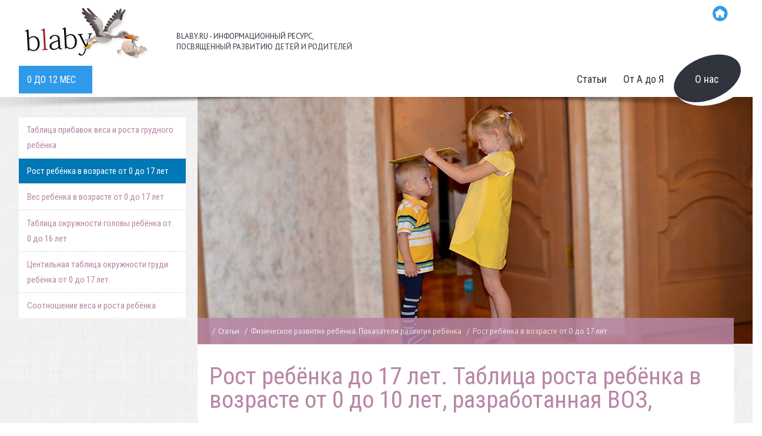

--- FILE ---
content_type: text/html; charset=utf-8
request_url: http://blaby.ru/54-rost-rebenka-tablitsa.html
body_size: 11630
content:
<!DOCTYPE html>  
<!--[if lt IE 7]>      <html class="no-js lt-ie9 lt-ie8 lt-ie7"> <![endif]-->
<!--[if IE 7]>         <html class="no-js lt-ie9 lt-ie8"> <![endif]-->
<!--[if IE 8]>         <html class="no-js lt-ie9"> <![endif]-->
<!--[if gt IE 8]><!--> <html class="no-js"> <!--<![endif]-->
<head>
<meta charset="utf-8" />

<title>Рост ребёнка до 17 лет. Таблица роста ребёнка в возрасте от 0 до 10 лет, разработанная ВОЗ, | Blaby.ru</title>
<meta name="viewport" content="width=device-width, initial-scale=1" />
<link rel="shortcut icon" type="image/ico" href="/static/cms/img/favicon.ico" />
<link rel="stylesheet" href="/static/cms/css/normalize.min.css" />
<link rel="stylesheet" href="/static/cms/css/style.css" />
<script src="/static/cms/js/modernizr-2.6.2-respond-1.1.0.min.js"></script>
<script src="//ajax.googleapis.com/ajax/libs/jquery/1.8.3/jquery.min.js"></script>
<script src="//ajax.googleapis.com/ajax/libs/jqueryui/1.10.3/jquery-ui.min.js"></script>
<script src="/static/cms/js/tooltip.js"></script>
<script src="/static/cms/js/jquery.timer.js"></script>
<meta name="description" content="Таблица роста ребёнка, разработанная ВОЗ. Рост ребёнка с рождения до 17 лет. Как быстро растет наш ребёнок. Мы замечаем, что тот плащик, который был «как раз в пору» становится маленьким. Размеры одежды сменяются друг за другом, и малыш становится уже «большой». " />

<!--secondhead-->
<style>
@import url('//fonts.googleapis.com/css?family=PT+Sans:400,700&subset=latin,cyrillic');
@import url('//fonts.googleapis.com/css?family=PT+Sans+Narrow|Ubuntu+Condensed|Roboto+Condensed&subset=latin,cyrillic');
</style>
<meta name="yandex-verification" content="7062a3b162f8fdb5" />
</head>
<body class="sectionGrossesse">
<div class="header-container">

<header class="wrapper clearfix">
    <a id="TopPosition"></a>
    <h1 class="title"><a href="/" title="Главная | Blaby.ru"></a></h1>
    <div class="subtitle"><p>Blaby.ru - информационный ресурс, посвященный развитию детей и родителей</p></div>
    <nav id="headerIcons" class="iconList">
        <a href="/" title="На главную" class="iconHome">Главная</a>
    </nav>    
    <a href="#" class="showmenu" title="Отобразить навигацию"><img src="/static/cms/img/layout2013/icons/MobileToggle.png" alt="Отобразит навигацию" /></a>
</header>
 
    <span id="header-deco"></span>
</div>
<div id="popup-content">
    <div id="dHTMLToolTip" style="visibility:hidden">Glossaire</div>
</div>
 
<div class="menuOutils" id="menuOutils">
  <nav class="clearfix">
    <ul>
      <li>
        <a href="/blogi.html" title="Статьи ">Статьи</a>
      </li>
      <li>
        <a href="/alphabet/" title="От А до Я ">От А до Я</a>
      </li>
      <li>
        <a href="/41-o-nas.html" title="О нас ">О нас</a>
      </li>
    </ul>
  </nav>
</div>

<div class="menu" id="menu">
  <nav class="clearfix">
    <ul>
      <li class="m012">
        <span>
          <a href="/39-ot-0-do-12-mes.html">0 до 12 мес</a>
        </span>
        <span class="deco">
          <a href="#"></a>
        </span>
        <ul>
          <li>
            <a href="/40-razvitie-detej-ot-0-do-12-mesjatsev.html">Развитие</a>
          </li>
        </ul>
      </li>
    </ul>
  </nav>
</div>



<div class="main-container">
    <div class="main wrapper clearfix">
    
<article id="mainArticle" class="main-content  fiche">
    <header id="main-header">
        <figure class="mainImage rs_skip">
            <img id="ctl00_ctl00_cph_ctlMainImage" src="/media/uploads/pages/3d13fd3c-8d28-4e68-839a-f5b0bd05c07d_960x420.jpg" alt="Рост ребёнка до 17 лет. Таблица роста ребёнка в возрасте от 0 до 10 лет, разработанная ВОЗ," style="border-width:0px;">
        </figure>
        <nav class="filArianne" id="filArianne">
  <ul>
    <li>
      <a href="/" title="Статьи" class="active">Статьи</a>
    </li>
    <li>
      <a href="/107-fizicheskoe-razvitie-rebenka-pokazateli-razvitija-rebenka.html" title="Физическое развитие ребёнка. Показатели развития ребёнка" class="active">Физическое развитие ребёнка. Показатели развития ребёнка</a>
    </li>
    <li>
      <a href="/54-rost-rebenka-tablitsa.html" title="Рост ребёнка до 17 лет. Таблица роста ребёнка в возрасте от 0 до 10 лет, разработанная ВОЗ," class="active">Рост ребёнка в возрасте от 0 до 17 лет</a>
    </li>
  </ul>
</nav>

    </header>
    <span id="content-deco"></span>
     
    <header id="fiche-header">
        <h1 id="titreDePage">Рост ребёнка до 17 лет. Таблица роста ребёнка в возрасте от 0 до 10 лет, разработанная ВОЗ,</h1>
        
    </header>
     
    
            
     

    <div class="content">
        <h2>Рост мальчиков:</h2>

<h3><a href="#1" title="Таблица роста мальчиков от 0 до 10 лет, разработанная ВОЗ">Таблица&nbsp;ВОЗ&nbsp;до 10 лет</a></h3>

<h3><u><a href="#6" title="Центильная таблица роста мальчиков от 0 до 17 лет">Таблица роста мальчиков&nbsp;до 17 лет</a></u></h3>

<h2>Рост девочек:</h2>

<h3><a href="#2" title="Таблица роста девочек от 0 до 10 лет, разработанная ВОЗ">Таблица&nbsp;ВОЗ&nbsp;до 10 лет</a></h3>

<h3><a href="#7" title="Центильная таблица роста мальчиков от 0 до 17 лет">Таблица роста девочек&nbsp;до 17 лет</a></h3>

<h3><a href="#4" title="Этапы роста ребёнка">Этапы роста ребёнка</a></h3>

<h3><a href="#5" title="Здесь вы можете рассчитать рост вашего малыша в будущем">Вычисление роста мальчиков и девочек</a></h3>

<blockquote>
<p><span style="color:rgb(0, 0, 0); font-family:arial,tahoma,verdana,sans-serif">Ниже представлен калькулятор расчета показателя роста&nbsp;ребёнка.</span></p>

<p><span style="color:rgb(0, 0, 0); font-family:arial,tahoma,verdana,sans-serif">Введите пол ребёнка, возраст и значение роста, нажмите кнопку &quot;Показать результат&quot; и увидите сравнение показателя&nbsp;вашего ребёнка со стандартным энциклопедически нормальным.&nbsp;</span></p>
</blockquote>

<p><span style="color:rgb(0, 0, 0); font-family:arial,tahoma,verdana,sans-serif">Но мы то знаем, что это всего лишь сравнительная характеристика и ничего более. Больше нет необходимости рассматривать множество таблиц и выискивать среди огромного количества чисел необходимый показатель, все равно это мало что значит, лучше погуляйте с ребёнком.</span></p>

<p>
<script async src="//pagead2.googlesyndication.com/pagead/js/adsbygoogle.js"></script>
<!-- blaby-adaptive-body -->
<ins class="adsbygoogle"
     style="display:block"
     data-ad-client="ca-pub-8890982038572850"
     data-ad-slot="6094971746"
     data-ad-format="auto"></ins>
<script>
(adsbygoogle = window.adsbygoogle || []).push({});
</script>
</p>

<p><iframe frameborder="0" height="380" id="calc" scrolling="no" src="/113-rost-rebenka.html" style="margin-left:-7px;" width="440"></iframe></p>

<ul>
	<li>
	<p><a href="/65-okruzhnost-grudi-rebenka-tablitsa-okruzhnosti-grudi-rebenka-ot-0-do-17-let.html#calc">Калькулятор расчета окружность груди&nbsp;</a></p>
	</li>
	<li>
	<p><a href="/61-ves-rebenka-tablitsa-vesa-rebenka-v-vozraste-ot-0-do-2-let-razrabotannaja-voz.html#calc">Калькулятор расчета&nbsp;веса</a></p>
	</li>
	<li>
	<p><a href="/64-okruzhnost-golovy-rebenka-tablitsa-okruzhnosti-golovy-rebenka-ot-0-do-5-let-razrabotannaja-voz.html#calc">Калькулятор расчета окружности головы ребёнка&nbsp;</a></p>
	</li>
	<li>
	<p><a href="/109-sootnoshenie-rosta-i-vesa-rebenka.html#calc">Калькулятор расчета показателя соотношения роста и веса</a></p>
	</li>
</ul>

<p>Рост &ndash; это увеличение количества массы и размеров тела. Рост является одним из основных проявлений жизни, а также наиболее чувствительным индикатором общего состояния здоровья ребёнка.</p>

<blockquote>
<p>Особенно в первое время, мы наблюдаем, как быстро растет наш малыш. Мы замечаем, что тот плащик, который был &laquo;как раз в пору&raquo; становится маленьким, или любимое платье стало тесным, а наш ребёнок растет. Размеры одежды сменяются друг за другом в быстрой последовательности, и малыш становится уже большой.</p>
</blockquote>

<p>Ребёнок в первые четыре года жизни растет быстрыми скачками.&nbsp;В последующие годы, рост и развитие обретает последовательность. Для нормального роста и развития необходимы питательные вещества, такие как витамины и минералы.&nbsp;Здоровое и разнообразное питание имеет большое значение для ребёнка.</p>

<p>Каждая мама интересуется развитием своего малыша. Если мама невысокая, ее интересует, не будет ли ее ребёнок маленького роста, обычно мамы больше переживают за мальчиков, т.к. для девочки невысокий рост не проблема. Хотя все это не так важно, главное чтобы малыш был здоров. Ниже приведена таблица роста мальчиков в первые 10 лет&nbsp;жизни. Показатели, находящиеся в интервалах между &quot;ниже&nbsp;среднего&quot; и &quot;выше среднего&quot;, принято считать&nbsp;нормой.</p>

<h2><a name="1">Таблица роста мальчиков от 0 до 10 лет, разработанная ВОЗ</a></h2>

<table style="line-height:23.1111106872559px">
	<tbody>
		<tr>
			<th>Возраст</th>
			<th>Очень низкий</th>
			<th>Низкий</th>
			<th>Ниже среднего</th>
			<th>Средний</th>
			<th>Выше среднего</th>
			<th>Высокий</th>
			<th>Очень высокий</th>
		</tr>
		<tr>
			<td>Новорожденный</td>
			<td>44.2</td>
			<td>46.1</td>
			<td>48.0</td>
			<td>49.9</td>
			<td>51.8</td>
			<td>53.7</td>
			<td>55.6</td>
		</tr>
		<tr>
			<td>1 месяц</td>
			<td>48.9</td>
			<td>50.8</td>
			<td>52.8</td>
			<td>54.7</td>
			<td>56.7</td>
			<td>58.6</td>
			<td>60.6</td>
		</tr>
		<tr>
			<td>2 месяца</td>
			<td>52.4</td>
			<td>54.4</td>
			<td>56.4</td>
			<td>58.4</td>
			<td>60.4</td>
			<td>62.4</td>
			<td>64.4</td>
		</tr>
		<tr>
			<td>3 месяцев</td>
			<td>55.3</td>
			<td>57.3</td>
			<td>59.4</td>
			<td>61.4</td>
			<td>63.5</td>
			<td>65.5</td>
			<td>67.6</td>
		</tr>
		<tr>
			<td>4 месяцев</td>
			<td>57.6</td>
			<td>59.7</td>
			<td>61.8</td>
			<td>63.9</td>
			<td>66.0</td>
			<td>68.0</td>
			<td>70.1</td>
		</tr>
		<tr>
			<td>5 месяцев</td>
			<td>59.6</td>
			<td>61.7</td>
			<td>63.8</td>
			<td>65.9</td>
			<td>68.0</td>
			<td>70.1</td>
			<td>72.2</td>
		</tr>
		<tr>
			<td>6 месяцев</td>
			<td>61.2</td>
			<td>63.3</td>
			<td>65.5</td>
			<td>67.6</td>
			<td>69.8</td>
			<td>71.9</td>
			<td>74.0</td>
		</tr>
		<tr>
			<td>7 месяцев</td>
			<td>62.7</td>
			<td>64.8</td>
			<td>67.0</td>
			<td>69.2</td>
			<td>71.3</td>
			<td>73.5</td>
			<td>75.7</td>
		</tr>
		<tr>
			<td>8 месяцев</td>
			<td>64.0</td>
			<td>66.2</td>
			<td>68.4</td>
			<td>70.6</td>
			<td>72.8</td>
			<td>75.0</td>
			<td>77.2</td>
		</tr>
		<tr>
			<td>9 месяцев</td>
			<td>65.2</td>
			<td>67.5</td>
			<td>69.7</td>
			<td>72.0</td>
			<td>74.2</td>
			<td>76.5</td>
			<td>78.7</td>
		</tr>
		<tr>
			<td>10 месяцев</td>
			<td>66.4</td>
			<td>68.7</td>
			<td>71.0</td>
			<td>73.3</td>
			<td>75.6</td>
			<td>77.9</td>
			<td>80.1</td>
		</tr>
		<tr>
			<td>11 месяцев</td>
			<td>67.6</td>
			<td>69.9</td>
			<td>72.2</td>
			<td>74.5</td>
			<td>76.9</td>
			<td>79.2</td>
			<td>81.5</td>
		</tr>
		<tr>
			<td><strong>1 год</strong></td>
			<td><strong>68.6</strong></td>
			<td><strong>71.0</strong></td>
			<td><strong>73.4</strong></td>
			<td><strong>75.7</strong></td>
			<td><strong>78.1</strong></td>
			<td><strong>80.5</strong></td>
			<td><strong>82.9</strong></td>
		</tr>
		<tr>
			<td>1 год 3 месяца</td>
			<td>71.6</td>
			<td>74.1</td>
			<td>76.6</td>
			<td>79.1</td>
			<td>81.7</td>
			<td>84.2</td>
			<td>86.7</td>
		</tr>
		<tr>
			<td>1 год 6 месяцев</td>
			<td>74.2</td>
			<td>76.9</td>
			<td>79.6</td>
			<td>82.3</td>
			<td>85.0</td>
			<td>87.7</td>
			<td>90.4</td>
		</tr>
		<tr>
			<td>1 год 9 месяцев</td>
			<td>76.5</td>
			<td>79.4</td>
			<td>82.3</td>
			<td>85.1</td>
			<td>88.0</td>
			<td>90.9</td>
			<td>93.8</td>
		</tr>
		<tr>
			<td><strong>2 года</strong></td>
			<td><strong>78.7</strong></td>
			<td><strong>81.7</strong></td>
			<td><strong>84.8</strong></td>
			<td><strong>87.8</strong></td>
			<td><strong>90.9</strong></td>
			<td><strong>93.9</strong></td>
			<td><strong>97.0</strong></td>
		</tr>
		<tr>
			<td>2 года 3 месяца</td>
			<td>79.9</td>
			<td>83.1</td>
			<td>86.4</td>
			<td>89.6</td>
			<td>92.9</td>
			<td>96.1</td>
			<td>99.3</td>
		</tr>
		<tr>
			<td>2 года 6 месяцев</td>
			<td>81.7</td>
			<td>85.1</td>
			<td>88.5</td>
			<td>91.9</td>
			<td>95.3</td>
			<td>98.7</td>
			<td>102.1</td>
		</tr>
		<tr>
			<td>2 года 9 месяцев</td>
			<td>83.4</td>
			<td>86.9</td>
			<td>90.5</td>
			<td>94.1</td>
			<td>97.6</td>
			<td>101.2</td>
			<td>104.8</td>
		</tr>
		<tr>
			<td><strong>3 года</strong></td>
			<td><strong>85.0</strong></td>
			<td><strong>88.7</strong></td>
			<td><strong>92.4</strong></td>
			<td><strong>96.1</strong></td>
			<td><strong>99.8</strong></td>
			<td><strong>103.5</strong></td>
			<td><strong>107.2</strong></td>
		</tr>
		<tr>
			<td>3 года 3 месяца</td>
			<td>86.5</td>
			<td>90.3</td>
			<td>94.2</td>
			<td>98.0</td>
			<td>101.8</td>
			<td>105.7</td>
			<td>109.5</td>
		</tr>
		<tr>
			<td>3 года 6 месяцев</td>
			<td>88.0</td>
			<td>91.9</td>
			<td>95.9</td>
			<td>99.9</td>
			<td>103.8</td>
			<td>107.8</td>
			<td>111.7</td>
		</tr>
		<tr>
			<td>3 года 9 месяцев</td>
			<td>89.4</td>
			<td>93.5</td>
			<td>97.5</td>
			<td>101.6</td>
			<td>105.7</td>
			<td>109.8</td>
			<td>113.9</td>
		</tr>
		<tr>
			<td><strong>4 года</strong></td>
			<td><strong>90.7</strong></td>
			<td><strong>94.9</strong></td>
			<td><strong>99.1</strong></td>
			<td><strong>103.3</strong></td>
			<td><strong>107.5</strong></td>
			<td><strong>111.7</strong></td>
			<td><strong>115.9</strong></td>
		</tr>
		<tr>
			<td>4 года 3 месяца</td>
			<td>92.1</td>
			<td>96.4</td>
			<td>100.7</td>
			<td>105.0</td>
			<td>109.3</td>
			<td>113.6</td>
			<td>117.9</td>
		</tr>
		<tr>
			<td>4 года 6 месяцев</td>
			<td>93.4</td>
			<td>97.8</td>
			<td>102.3</td>
			<td>106.7</td>
			<td>111.1</td>
			<td>115.5</td>
			<td>119.9</td>
		</tr>
		<tr>
			<td>4 года 9 месяцев</td>
			<td>94.7</td>
			<td>99.3</td>
			<td>103.8</td>
			<td>108.3</td>
			<td>112.8</td>
			<td>117.4</td>
			<td>121.9</td>
		</tr>
		<tr>
			<td><strong>5 лет</strong></td>
			<td><strong>96.1</strong></td>
			<td><strong>100.7</strong></td>
			<td><strong>105.3</strong></td>
			<td><strong>110.0</strong></td>
			<td><strong>114.6</strong></td>
			<td><strong>119.2</strong></td>
			<td><strong>123.9</strong></td>
		</tr>
		<tr>
			<td>5 лет 6 месяцев</td>
			<td>98.7</td>
			<td>103.4</td>
			<td>108.2</td>
			<td>112.9</td>
			<td>117.7</td>
			<td>122.4</td>
			<td>127.1</td>
		</tr>
		<tr>
			<td>6 лет</td>
			<td>101.2</td>
			<td>106.1</td>
			<td>111.0</td>
			<td>116.0</td>
			<td>120.9</td>
			<td>125.8</td>
			<td>130.7</td>
		</tr>
		<tr>
			<td>6 лет б месяцев</td>
			<td>103.6</td>
			<td>108.7</td>
			<td>113.8</td>
			<td>118.9</td>
			<td>124.0</td>
			<td>129.1</td>
			<td>134.2</td>
		</tr>
		<tr>
			<td>7 лет</td>
			<td>105.9</td>
			<td>111.2</td>
			<td>116.4</td>
			<td>121.7</td>
			<td>127.0</td>
			<td>132.3</td>
			<td>137.6</td>
		</tr>
		<tr>
			<td>8 лет</td>
			<td>110.3</td>
			<td>116.0</td>
			<td>121.6</td>
			<td>127.3</td>
			<td>132.9</td>
			<td>138.6</td>
			<td>144.2</td>
		</tr>
		<tr>
			<td>9 лет</td>
			<td>114.5</td>
			<td>120.5</td>
			<td>126.6</td>
			<td>132.6</td>
			<td>138.6</td>
			<td>144.6</td>
			<td>150.6</td>
		</tr>
		<tr>
			<td>10 лет</td>
			<td>119.4</td>
			<td>125.8</td>
			<td>132.2</td>
			<td>138.6</td>
			<td>145.0</td>
			<td>151.4</td>
			<td>157.8</td>
		</tr>
	</tbody>
</table>

<p><img alt="" src="/media/uploads/ckeditor/2014/11/20/rost_rebenka.jpg" style="float:right; height:179px; margin:5px 10px; width:270px" /></p>

<p>Показатели роста указаны в сантиметрах.</p>

<h3><a href="/61-ves-rebenka-tablitsa-vesa-rebenka-v-vozraste-ot-0-do-2-let-razrabotannaja-voz.html#1" title="Таблица веса мальчиков в возрасте до 10 лет, разработанная ВОЗ">Вес мальчиков до 10 лет (ВОЗ)</a></h3>

<h3><a href="http://blaby.ru/64-okruzhnost-golovy-rebenka-tablitsa-okruzhnosti-golovy-rebenka-ot-0-do-5-let-razrabotannaja-voz.html#2" style="color: rgb(1, 122, 205); outline: 0px;" title="Таблица окружности головы мальчиков от 0 до 5 лет">Окружность головы мальчиков до 5 лет (ВОЗ)</a></h3>

<p>Хочется отметить, что данные таблицы показывают усредненные значения. В случае, если ваш ребёнок не вписывается в средние показатели, не стоит переживать: существует множество&nbsp;<a href="/55-ot-chego-zavisit-rost-rebenka.html" title="От чего зависит рост ребенка">факторов,&nbsp;<u>которые влияют на рост ребёнка</u>.</a></p>

<h2><a id="6" name="6">Центильная таблица роста мальчиков до 17 лет</a></h2>

<table style="line-height:23.1111106872559px">
	<tbody>
		<tr>
			<th>Возраст</th>
			<th>Очень низкий</th>
			<th>Низкий</th>
			<th>Ниже среднего</th>
			<th>Средний</th>
			<th>Выше среднего</th>
			<th>Высокий</th>
			<th>Очень высокий</th>
		</tr>
		<tr>
			<td>новорожденный</td>
			<td>46,5</td>
			<td>48,0</td>
			<td>49,8</td>
			<td>51,3</td>
			<td>52,3</td>
			<td>53,5</td>
			<td>55,0</td>
		</tr>
		<tr>
			<td>1 мес.</td>
			<td>49,5</td>
			<td>51,2</td>
			<td>52,7</td>
			<td>54,5</td>
			<td>55,6</td>
			<td>56,5</td>
			<td>57,3</td>
		</tr>
		<tr>
			<td>2 мес.</td>
			<td>52,6</td>
			<td>53,8</td>
			<td>55,3</td>
			<td>57,3</td>
			<td>58,2</td>
			<td>59,4</td>
			<td>60,9</td>
		</tr>
		<tr>
			<td>3 мес.</td>
			<td>55,3</td>
			<td>56,5</td>
			<td>58,1</td>
			<td>60,0</td>
			<td>60,9</td>
			<td>62,0</td>
			<td>63,8</td>
		</tr>
		<tr>
			<td>4 мес.</td>
			<td>57,5</td>
			<td>58,7</td>
			<td>60,6</td>
			<td>62,0</td>
			<td>63,1</td>
			<td>64,5</td>
			<td>66,3</td>
		</tr>
		<tr>
			<td>5 мес.</td>
			<td>59,9</td>
			<td>61,1</td>
			<td>62,3</td>
			<td>64,3</td>
			<td>65,6</td>
			<td>67,0</td>
			<td>68,9</td>
		</tr>
		<tr>
			<td>6 мес.</td>
			<td>61,7</td>
			<td>63,0</td>
			<td>64,8</td>
			<td>66,1</td>
			<td>67,7</td>
			<td>69,0</td>
			<td>71,2</td>
		</tr>
		<tr>
			<td>7 мес.</td>
			<td>63,8</td>
			<td>65,1</td>
			<td>66,3</td>
			<td>68,0</td>
			<td>69,8</td>
			<td>71,1</td>
			<td>73,5</td>
		</tr>
		<tr>
			<td>8 мес.</td>
			<td>65,5</td>
			<td>66,8</td>
			<td>68,1</td>
			<td>70,0</td>
			<td>71,3</td>
			<td>73,1</td>
			<td>75,3</td>
		</tr>
		<tr>
			<td>9 мес.</td>
			<td>67,3</td>
			<td>68,2</td>
			<td>69,8</td>
			<td>71,3</td>
			<td>73,2</td>
			<td>75,1</td>
			<td>78,8</td>
		</tr>
		<tr>
			<td>10 мес.</td>
			<td>68,8</td>
			<td>69,1</td>
			<td>71,2</td>
			<td>73,0</td>
			<td>75,1</td>
			<td>76,9</td>
			<td>78,8</td>
		</tr>
		<tr>
			<td>11 мес.</td>
			<td>70,1</td>
			<td>71,3</td>
			<td>72,6</td>
			<td>74,3</td>
			<td>76,2</td>
			<td>78,0</td>
			<td>80,3</td>
		</tr>
		<tr>
			<td><strong>1 год</strong></td>
			<td><strong>71,2</strong></td>
			<td><strong>72,3</strong></td>
			<td><strong>74,0</strong></td>
			<td><strong>75,5</strong></td>
			<td><strong>77,3</strong></td>
			<td><strong>79,7</strong></td>
			<td><strong>81,7</strong></td>
		</tr>
		<tr>
			<td>1 год 3 мес.</td>
			<td>74,8</td>
			<td>75,9</td>
			<td>77,1</td>
			<td>79,0</td>
			<td>81,0</td>
			<td>83,0</td>
			<td>85,3</td>
		</tr>
		<tr>
			<td>1.5 года</td>
			<td>76,9</td>
			<td>78,4</td>
			<td>79,8</td>
			<td>81,7</td>
			<td>83,9</td>
			<td>85,9</td>
			<td>89,4</td>
		</tr>
		<tr>
			<td>1 год 9 мес.</td>
			<td>79,3</td>
			<td>80,8</td>
			<td>82,3</td>
			<td>84,3</td>
			<td>86,5</td>
			<td>88,3</td>
			<td>91,2</td>
		</tr>
		<tr>
			<td><strong>2 года</strong></td>
			<td><strong>81,3</strong></td>
			<td><strong>83,0</strong></td>
			<td><strong>84,5</strong></td>
			<td><strong>86,8</strong></td>
			<td><strong>89,0</strong></td>
			<td><strong>90,8</strong></td>
			<td><strong>94,0</strong></td>
		</tr>
		<tr>
			<td>2 года 3 мес.</td>
			<td>83,0</td>
			<td>84,9</td>
			<td>86,8</td>
			<td>88,7</td>
			<td>91,3</td>
			<td>93,9</td>
			<td>96,8</td>
		</tr>
		<tr>
			<td>2.5 года</td>
			<td>84,5</td>
			<td>87,0</td>
			<td>89,0</td>
			<td>91,3</td>
			<td>93,7</td>
			<td>95,5</td>
			<td>99,0</td>
		</tr>
		<tr>
			<td>2 года 9 мес.</td>
			<td>86,3</td>
			<td>88,8</td>
			<td>91,3</td>
			<td>93,5</td>
			<td>96,0</td>
			<td>98,1</td>
			<td>101,2</td>
		</tr>
		<tr>
			<td><strong>3 года</strong></td>
			<td><strong>88,0</strong></td>
			<td><strong>90,0</strong></td>
			<td><strong>92,3</strong></td>
			<td><strong>96,0</strong></td>
			<td><strong>99,8</strong></td>
			<td><strong>102,0</strong></td>
			<td><strong>104,5</strong></td>
		</tr>
		<tr>
			<td>3.5 года</td>
			<td>90,3</td>
			<td>92,6</td>
			<td>95,0</td>
			<td>99,1</td>
			<td>102,5</td>
			<td>105,0</td>
			<td>107,5</td>
		</tr>
		<tr>
			<td><strong>4 года</strong></td>
			<td><strong>93,2</strong></td>
			<td><strong>95,5</strong></td>
			<td><strong>98,3</strong></td>
			<td><strong>102,0</strong></td>
			<td><strong>105,5</strong></td>
			<td><strong>108,0</strong></td>
			<td><strong>110,6</strong></td>
		</tr>
		<tr>
			<td>4.5 года</td>
			<td>96,0</td>
			<td>98,3</td>
			<td>101,2</td>
			<td>105,1</td>
			<td>108,6</td>
			<td>111,0</td>
			<td>113,6</td>
		</tr>
		<tr>
			<td><strong>5 лет</strong></td>
			<td><strong>98,9</strong></td>
			<td><strong>101,5</strong></td>
			<td><strong>104,4</strong></td>
			<td><strong>108,3</strong></td>
			<td><strong>112,0</strong></td>
			<td><strong>114,5</strong></td>
			<td><strong>117,0</strong></td>
		</tr>
		<tr>
			<td>5.5 лет</td>
			<td>101,8</td>
			<td>104,7</td>
			<td>107,8</td>
			<td>111,5</td>
			<td>115,1</td>
			<td>118,0</td>
			<td>120,6</td>
		</tr>
		<tr>
			<td><strong>6 лет</strong></td>
			<td><strong>105,0</strong></td>
			<td><strong>107,7</strong></td>
			<td><strong>110,9</strong></td>
			<td><strong>115,0</strong></td>
			<td><strong>118,7</strong></td>
			<td><strong>121,1</strong></td>
			<td><strong>123,8</strong></td>
		</tr>
		<tr>
			<td>6.5 лет</td>
			<td>108,0</td>
			<td>110,8</td>
			<td>113,8</td>
			<td>118,2</td>
			<td>121,8</td>
			<td>124,6</td>
			<td>127,2</td>
		</tr>
		<tr>
			<td>7 лет</td>
			<td>111,0</td>
			<td>113,6</td>
			<td>116,8</td>
			<td>121,2</td>
			<td>125,0</td>
			<td>128,0</td>
			<td>130,6</td>
		</tr>
		<tr>
			<td>8 лет</td>
			<td>116,3</td>
			<td>119,0</td>
			<td>122,1</td>
			<td>126,9</td>
			<td>130,8</td>
			<td>134,5</td>
			<td>137,0</td>
		</tr>
		<tr>
			<td>9 лет</td>
			<td>121,5</td>
			<td>124,7</td>
			<td>125,6</td>
			<td>133,4</td>
			<td>136,3</td>
			<td>140,3</td>
			<td>143,0</td>
		</tr>
		<tr>
			<td>10 лет</td>
			<td>126,3</td>
			<td>129,4</td>
			<td>133,0</td>
			<td>137,8</td>
			<td>142,0</td>
			<td>146,7</td>
			<td>149,2</td>
		</tr>
		<tr>
			<td>11 лет</td>
			<td>131,3</td>
			<td>134,5</td>
			<td>138,5</td>
			<td>143,2</td>
			<td>148,3</td>
			<td>152,9</td>
			<td>156,2</td>
		</tr>
		<tr>
			<td>12 лет</td>
			<td>136,2</td>
			<td>140,0</td>
			<td>143,6</td>
			<td>149,2</td>
			<td>154,5</td>
			<td>159,5</td>
			<td>163,5</td>
		</tr>
		<tr>
			<td>13 лет</td>
			<td>141,8</td>
			<td>145,7</td>
			<td>149,8</td>
			<td>154,8</td>
			<td>160,6</td>
			<td>166,0</td>
			<td>170,7</td>
		</tr>
		<tr>
			<td>14 лет</td>
			<td>148,3</td>
			<td>152,3</td>
			<td>156,2</td>
			<td>161,2</td>
			<td>167,7</td>
			<td>172,0</td>
			<td>176,7</td>
		</tr>
		<tr>
			<td>15 лет</td>
			<td>154,6</td>
			<td>158,6</td>
			<td>162,5</td>
			<td>166,8</td>
			<td>173,5</td>
			<td>177,6</td>
			<td>181,6</td>
		</tr>
		<tr>
			<td>16 лет</td>
			<td>158,8</td>
			<td>163,2</td>
			<td>166,8</td>
			<td>173,3</td>
			<td>177,8</td>
			<td>182,0</td>
			<td>186,3</td>
		</tr>
		<tr>
			<td>17 лет</td>
			<td>162,8</td>
			<td>166,6</td>
			<td>171,6</td>
			<td>177,3</td>
			<td>181,6</td>
			<td>186,0</td>
			<td>188,5</td>
		</tr>
	</tbody>
</table>

<p>Показатели роста указаны в сантиметрах.</p>

<p>
<script async src="//pagead2.googlesyndication.com/pagead/js/adsbygoogle.js"></script>
<!-- blaby-adaptive-body -->
<ins class="adsbygoogle"
     style="display:block"
     data-ad-client="ca-pub-8890982038572850"
     data-ad-slot="6094971746"
     data-ad-format="auto"></ins>
<script>
(adsbygoogle = window.adsbygoogle || []).push({});
</script>
</p>

<p>&nbsp;</p>

<h3><u><a href="http://blaby.ru/61-ves-rebenka-tablitsa-vesa-rebenka-v-vozraste-ot-0-do-2-let-razrabotannaja-voz.html#2" style="color: rgb(1, 122, 205);" title="Центильная таблица веса мальчиков до 17 лет">Таблица веса мальчиков&nbsp;до 17 лет</a></u></h3>

<h3><a href="http://blaby.ru/64-okruzhnost-golovy-rebenka-tablitsa-okruzhnosti-golovy-rebenka-ot-0-do-5-let-razrabotannaja-voz.html#4" style="color: rgb(1, 122, 205);" title="Центильная таблица окружности головы мальчиков до 16 лет">Таблица окружности головы&nbsp;мальчиков&nbsp;до 16&nbsp;лет</a></h3>

<p>Показатели, находящиеся в интервалах между &quot;ниже&nbsp;среднего&quot; и &quot;выше среднего&quot;, принято считать&nbsp;нормой.&nbsp;Хочется добавить, что таблицы показывают средние значения, к которым нас пытается подогнать педиатр. Даже если ваш ребёнок не вписывается в показатели нормы, не переживайте каждый малыш индивидуален, существует также&nbsp;<a href="/55-ot-chego-zavisit-rost-rebenka.html" title="От чего зависит рост ребенка">ряд факторов, влияющих на рост ребёнка</a>.</p>

<h2><a id="2" name="2">Таблица роста девочек от 0 до 10 лет, разработанная ВОЗ</a></h2>

<table style="line-height:23.1111106872559px">
	<tbody>
		<tr>
			<th>Возраст</th>
			<th>Очень низкий</th>
			<th>Низкий</th>
			<th>Ниже среднего</th>
			<th>Средний</th>
			<th>Выше среднего</th>
			<th>Высокий</th>
			<th>Очень высокий</th>
		</tr>
		<tr>
			<td>Новорожденный</td>
			<td>43.6</td>
			<td>45.4</td>
			<td>47.3</td>
			<td>49.1</td>
			<td>51.0</td>
			<td>52.9</td>
			<td>54.7</td>
		</tr>
		<tr>
			<td>1 месяц</td>
			<td>47.8</td>
			<td>49.8</td>
			<td>51.7</td>
			<td>53.7</td>
			<td>55.6</td>
			<td>57.6</td>
			<td>59.5</td>
		</tr>
		<tr>
			<td>2 месяца</td>
			<td>51.0</td>
			<td>53.0</td>
			<td>55.0</td>
			<td>57.1</td>
			<td>59.1</td>
			<td>61.1</td>
			<td>63.2</td>
		</tr>
		<tr>
			<td>3 месяца</td>
			<td>53.5</td>
			<td>55.6</td>
			<td>57.7</td>
			<td>59.8</td>
			<td>61.9</td>
			<td>64.0</td>
			<td>66.1</td>
		</tr>
		<tr>
			<td>4 месяца</td>
			<td>55.6</td>
			<td>57.8</td>
			<td>59.9</td>
			<td>62.1</td>
			<td>64.3</td>
			<td>66.4</td>
			<td>68.6</td>
		</tr>
		<tr>
			<td>5 месяцев</td>
			<td>57.4</td>
			<td>59.6</td>
			<td>61.8</td>
			<td>64.0</td>
			<td>66.2</td>
			<td>68.5</td>
			<td>70.7</td>
		</tr>
		<tr>
			<td>6 месяцев</td>
			<td>58.9</td>
			<td>61.2</td>
			<td>63.5</td>
			<td>65.7</td>
			<td>68.0</td>
			<td>70.3</td>
			<td>72.5</td>
		</tr>
		<tr>
			<td>7 месяцев</td>
			<td>60.3</td>
			<td>62.7</td>
			<td>65.0</td>
			<td>67.3</td>
			<td>69.6</td>
			<td>71.9</td>
			<td>74.2</td>
		</tr>
		<tr>
			<td>8 месяцев</td>
			<td>61.7</td>
			<td>64.0</td>
			<td>66.4</td>
			<td>68.7</td>
			<td>71.1</td>
			<td>73.5</td>
			<td>75.8</td>
		</tr>
		<tr>
			<td>9 месяцев</td>
			<td>62.9</td>
			<td>65.3</td>
			<td>67.7</td>
			<td>70.1</td>
			<td>72.6</td>
			<td>75.0</td>
			<td>77.4</td>
		</tr>
		<tr>
			<td>10 месяцев</td>
			<td>64.1</td>
			<td>66.5</td>
			<td>69.0</td>
			<td>71.5</td>
			<td>73.9</td>
			<td>76.4</td>
			<td>78.9</td>
		</tr>
		<tr>
			<td>11 месяцев</td>
			<td>65.2</td>
			<td>67.7</td>
			<td>70.3</td>
			<td>72.8</td>
			<td>75.3</td>
			<td>77.8</td>
			<td>80.3</td>
		</tr>
		<tr>
			<td><strong>1 год</strong></td>
			<td><strong>66.3</strong></td>
			<td><strong>68.9</strong></td>
			<td><strong>71.4</strong></td>
			<td><strong>74.0</strong></td>
			<td><strong>76.6</strong></td>
			<td><strong>79.2</strong></td>
			<td><strong>81.7</strong></td>
		</tr>
		<tr>
			<td>1 год 3 месяца</td>
			<td>69.3</td>
			<td>72.0</td>
			<td>74.8</td>
			<td>77.5</td>
			<td>80.2</td>
			<td>83.0</td>
			<td>85.7</td>
		</tr>
		<tr>
			<td>1.5 года</td>
			<td>72.0</td>
			<td>74.9</td>
			<td>77.8</td>
			<td>80.7</td>
			<td>83.6</td>
			<td>86.5</td>
			<td>89.4</td>
		</tr>
		<tr>
			<td>1 год 9 месяцев</td>
			<td>74.5</td>
			<td>77.5</td>
			<td>80.6</td>
			<td>83.7</td>
			<td>86.7</td>
			<td>89.8</td>
			<td>92.9</td>
		</tr>
		<tr>
			<td><strong>2 года</strong></td>
			<td><strong>76.7</strong></td>
			<td><strong>80.0</strong></td>
			<td><strong>83.2</strong></td>
			<td><strong>86.4</strong></td>
			<td><strong>89.6</strong></td>
			<td><strong>92.9</strong></td>
			<td><strong>96.1</strong></td>
		</tr>
		<tr>
			<td>2 года 3 месяца</td>
			<td>78.1</td>
			<td>81.5</td>
			<td>84.9</td>
			<td>88.3</td>
			<td>91.7</td>
			<td>95.0</td>
			<td>98.4</td>
		</tr>
		<tr>
			<td>2 года 6 месяцев</td>
			<td>80.1</td>
			<td>83.6</td>
			<td>87.1</td>
			<td>90.7</td>
			<td>94.2</td>
			<td>97.7</td>
			<td>101.3</td>
		</tr>
		<tr>
			<td>2 года 9 месяцев</td>
			<td>81.9</td>
			<td>85.6</td>
			<td>89.3</td>
			<td>92.9</td>
			<td>96.6</td>
			<td>100.3</td>
			<td>103.9</td>
		</tr>
		<tr>
			<td><strong>3 года</strong></td>
			<td><strong>83.6</strong></td>
			<td><strong>87.4</strong></td>
			<td><strong>91.2</strong></td>
			<td><strong>95.1</strong></td>
			<td><strong>98.9</strong></td>
			<td><strong>102.7</strong></td>
			<td><strong>106.0</strong></td>
		</tr>
		<tr>
			<td>3 года 3 месяца</td>
			<td>85.3</td>
			<td>89.2</td>
			<td>93.1</td>
			<td>97.1</td>
			<td>101.0</td>
			<td>105.0</td>
			<td>108.9</td>
		</tr>
		<tr>
			<td>3 года 6 месяцев</td>
			<td>86.8</td>
			<td>90.9</td>
			<td>95.0</td>
			<td>99.0</td>
			<td>103.1</td>
			<td>107.2</td>
			<td>111.2</td>
		</tr>
		<tr>
			<td>3 года 9 месяцев</td>
			<td>88.4</td>
			<td>92.5</td>
			<td>96.7</td>
			<td>100.9</td>
			<td>105.1</td>
			<td>109.3</td>
			<td>113.5</td>
		</tr>
		<tr>
			<td><strong>4 года</strong></td>
			<td><strong>89.8</strong></td>
			<td><strong>94.1</strong></td>
			<td><strong>98.4</strong></td>
			<td><strong>102.7</strong></td>
			<td><strong>107.0</strong></td>
			<td><strong>111.3</strong></td>
			<td><strong>115.7</strong></td>
		</tr>
		<tr>
			<td>4 года 3 месяца</td>
			<td>91.2</td>
			<td>95.6</td>
			<td>100.1</td>
			<td>104.5</td>
			<td>108.9</td>
			<td>113.3</td>
			<td>117.7</td>
		</tr>
		<tr>
			<td>4 года 6 месяцев</td>
			<td>92.6</td>
			<td>97.1</td>
			<td>101.6</td>
			<td>106.2</td>
			<td>110.7</td>
			<td>115.2</td>
			<td>119.8</td>
		</tr>
		<tr>
			<td>4 года 9 месяцев</td>
			<td>93.9</td>
			<td>98.5</td>
			<td>103.2</td>
			<td>107.8</td>
			<td>112.5</td>
			<td>117.1</td>
			<td>121.8</td>
		</tr>
		<tr>
			<td><strong>5 лет</strong></td>
			<td><strong>95.2</strong></td>
			<td><strong>99.9</strong></td>
			<td><strong>104.7</strong></td>
			<td><strong>109.4</strong></td>
			<td><strong>114.2</strong></td>
			<td><strong>118.9</strong></td>
			<td><strong>123.7</strong></td>
		</tr>
		<tr>
			<td>5 лет 6 месяцев</td>
			<td>97.4</td>
			<td>102.3</td>
			<td>107.2</td>
			<td>112.2</td>
			<td>117.1</td>
			<td>122.0</td>
			<td>127.0</td>
		</tr>
		<tr>
			<td>6 лет</td>
			<td>99.8</td>
			<td>104.9</td>
			<td>110.0</td>
			<td>115.1</td>
			<td>120.2</td>
			<td>125.4</td>
			<td>130.5</td>
		</tr>
		<tr>
			<td>6 лет б месяцев</td>
			<td>102.1</td>
			<td>107.4</td>
			<td>112.7</td>
			<td>118.0</td>
			<td>123.3</td>
			<td>128.6</td>
			<td>133.9</td>
		</tr>
		<tr>
			<td>7 лет</td>
			<td>104.4</td>
			<td>109.9</td>
			<td>115.3</td>
			<td>120.8</td>
			<td>126.3</td>
			<td>131.7</td>
			<td>137.2</td>
		</tr>
		<tr>
			<td>8 лет</td>
			<td>109.2</td>
			<td>115.0</td>
			<td>120.8</td>
			<td>126.6</td>
			<td>132.4</td>
			<td>138.2</td>
			<td>143.9</td>
		</tr>
		<tr>
			<td>9 лет</td>
			<td>114.2</td>
			<td>120.3</td>
			<td>126.4</td>
			<td>132.5</td>
			<td>138.6</td>
			<td>144.7</td>
			<td>150.8</td>
		</tr>
		<tr>
			<td>10 лет</td>
			<td>118.7</td>
			<td>125.0</td>
			<td>131.4</td>
			<td>137.8</td>
			<td>144.2</td>
			<td>150.5</td>
			<td>156.9</td>
		</tr>
	</tbody>
</table>

<p><img alt="" src="/media/uploads/ckeditor/2015/03/12/rost_rebenka_1.jpg" style="float:right; height:118px; margin:5px 10px; width:270px" /></p>

<p>Показатели роста указаны в сантиметрах.</p>

<h3><a href="http://blaby.ru/64-okruzhnost-golovy-rebenka-tablitsa-okruzhnosti-golovy-rebenka-ot-0-do-5-let-razrabotannaja-voz.html#1" style="color: rgb(1, 122, 205);" title="Таблица окружности головы девочек от 0 до 5 лет">Окружность головы девочек от 0 до 5 лет (ВОЗ)</a></h3>

<h3><a href="/61-ves-rebenka-tablitsa-vesa-rebenka-v-vozraste-ot-0-do-2-let-razrabotannaja-voz.html#3" title="Таблица веса девочек от 0 до 10 лет, разработанная ВОЗ">Таблица веса девочек&nbsp;до 10&nbsp;лет (ВОЗ)</a></h3>

<h2><a id="7" name="7">Центильная таблица роста девочек до 17 лет</a></h2>

<table border="0" cellspacing="0" style="line-height:23.1111106872559px">
	<tbody>
		<tr>
			<th>Возраст</th>
			<th>Очень низкий</th>
			<th>Низкий</th>
			<th>Ниже среднего</th>
			<th>Средний</th>
			<th>Выше среднего</th>
			<th>Высокий</th>
			<th>Очень высокий</th>
		</tr>
		<tr>
			<td>новорожденный</td>
			<td>45,8</td>
			<td>47,5</td>
			<td>49,8</td>
			<td>50,7</td>
			<td>52,0</td>
			<td>53,1</td>
			<td>53,9</td>
		</tr>
		<tr>
			<td>1 мес.</td>
			<td>48,5</td>
			<td>50,3</td>
			<td>52,1</td>
			<td>53,5</td>
			<td>55,0</td>
			<td>56,1</td>
			<td>57,3</td>
		</tr>
		<tr>
			<td>2 мес.</td>
			<td>51,2</td>
			<td>53,3</td>
			<td>55,2</td>
			<td>56,8</td>
			<td>58,0</td>
			<td>59,3</td>
			<td>60,6</td>
		</tr>
		<tr>
			<td>3 мес.</td>
			<td>54,0</td>
			<td>56,2</td>
			<td>57,6</td>
			<td>59,3</td>
			<td>60,7</td>
			<td>61,8</td>
			<td>63,6</td>
		</tr>
		<tr>
			<td>4 мес.</td>
			<td>56,7</td>
			<td>58,4</td>
			<td>60,0</td>
			<td>61,2</td>
			<td>62,8</td>
			<td>64,0</td>
			<td>65,7</td>
		</tr>
		<tr>
			<td>5 мес.</td>
			<td>59,1</td>
			<td>60,8</td>
			<td>62,0</td>
			<td>63,8</td>
			<td>65,1</td>
			<td>66,0</td>
			<td>68,0</td>
		</tr>
		<tr>
			<td>6 мес.</td>
			<td>60,8</td>
			<td>62,5</td>
			<td>64,1</td>
			<td>65,5</td>
			<td>67,1</td>
			<td>68,8</td>
			<td>70,0</td>
		</tr>
		<tr>
			<td>7 мес.</td>
			<td>62,7</td>
			<td>64,1</td>
			<td>65,9</td>
			<td>67,5</td>
			<td>69,2</td>
			<td>70,4</td>
			<td>71,9</td>
		</tr>
		<tr>
			<td>8 мес.</td>
			<td>64,5</td>
			<td>66,0</td>
			<td>67,5</td>
			<td>69,0</td>
			<td>70,5</td>
			<td>72,5</td>
			<td>73,7</td>
		</tr>
		<tr>
			<td>9 мес.</td>
			<td>66,0</td>
			<td>67,5</td>
			<td>69,1</td>
			<td>70,2</td>
			<td>72,0</td>
			<td>74,1</td>
			<td>75,5</td>
		</tr>
		<tr>
			<td>10 мес.</td>
			<td>67,5</td>
			<td>69,0</td>
			<td>70,3</td>
			<td>71,9</td>
			<td>73,2</td>
			<td>75,3</td>
			<td>76,8</td>
		</tr>
		<tr>
			<td>11 мес.</td>
			<td>68,9</td>
			<td>70,1</td>
			<td>71,5</td>
			<td>73,0</td>
			<td>74,7</td>
			<td>76,5</td>
			<td>78,1</td>
		</tr>
		<tr>
			<td><strong>1 год</strong></td>
			<td><strong>70,1</strong></td>
			<td><strong>71,4</strong></td>
			<td><strong>72,8</strong></td>
			<td><strong>74,1</strong></td>
			<td><strong>75,8</strong></td>
			<td><strong>78,0</strong></td>
			<td><strong>79,6</strong></td>
		</tr>
		<tr>
			<td>1 год 3 мес.</td>
			<td>72,9</td>
			<td>74,5</td>
			<td>76,0</td>
			<td>77,1</td>
			<td>79,1</td>
			<td>81,5</td>
			<td>83,4</td>
		</tr>
		<tr>
			<td>1.5 года</td>
			<td>75,8</td>
			<td>77,1</td>
			<td>78,9</td>
			<td>79,9</td>
			<td>82,1</td>
			<td>84,5</td>
			<td>86,8</td>
		</tr>
		<tr>
			<td>1 год 9 мес.</td>
			<td>78,0</td>
			<td>79,5</td>
			<td>81,2</td>
			<td>82,9</td>
			<td>84,5</td>
			<td>87,5</td>
			<td>89,5</td>
		</tr>
		<tr>
			<td><strong>2 года</strong></td>
			<td><strong>80,1</strong></td>
			<td><strong>81,7</strong></td>
			<td><strong>83,3</strong></td>
			<td><strong>85,2</strong></td>
			<td><strong>87,5</strong></td>
			<td><strong>90,1</strong></td>
			<td><strong>92,5</strong></td>
		</tr>
		<tr>
			<td>2 года 3 мес.</td>
			<td>82,0</td>
			<td>83,5</td>
			<td>85,4</td>
			<td>87,4</td>
			<td>90,1</td>
			<td>92,4</td>
			<td>95,0</td>
		</tr>
		<tr>
			<td>2.5 года</td>
			<td>83,8</td>
			<td>85,7</td>
			<td>87,7</td>
			<td>89,8</td>
			<td>92,3</td>
			<td>95,0</td>
			<td>97,3</td>
		</tr>
		<tr>
			<td>2 года 9 мес.</td>
			<td>85,8</td>
			<td>87,6</td>
			<td>89,8</td>
			<td>91,7</td>
			<td>94,8</td>
			<td>97,0</td>
			<td>99,7</td>
		</tr>
		<tr>
			<td><strong>3 года</strong></td>
			<td><strong>89,0</strong></td>
			<td><strong>90,8</strong></td>
			<td><strong>93,0</strong></td>
			<td><strong>95,5</strong></td>
			<td><strong>98,1</strong></td>
			<td><strong>100,7</strong></td>
			<td><strong>103,1</strong></td>
		</tr>
		<tr>
			<td>3.5 года</td>
			<td>91,3</td>
			<td>93,5</td>
			<td>95,6</td>
			<td>98,5</td>
			<td>101,4</td>
			<td>103,5</td>
			<td>106,0</td>
		</tr>
		<tr>
			<td><strong>4 года</strong></td>
			<td><strong>94,0</strong></td>
			<td><strong>96,1</strong></td>
			<td><strong>98,5</strong></td>
			<td><strong>101,5</strong></td>
			<td><strong>104,1</strong></td>
			<td><strong>106,9</strong></td>
			<td><strong>109,7</strong></td>
		</tr>
		<tr>
			<td>4.5 года</td>
			<td>96,8</td>
			<td>99,3</td>
			<td>101,5</td>
			<td>104,4</td>
			<td>107,4</td>
			<td>110,5</td>
			<td>113,2</td>
		</tr>
		<tr>
			<td><strong>5 лет</strong></td>
			<td><strong>99,9</strong></td>
			<td><strong>102,5</strong></td>
			<td><strong>104,7</strong></td>
			<td><strong>107,5</strong></td>
			<td><strong>110,7</strong></td>
			<td><strong>113,6</strong></td>
			<td><strong>116,7</strong></td>
		</tr>
		<tr>
			<td>5.5 лет</td>
			<td>102,5</td>
			<td>105,2</td>
			<td>108,0</td>
			<td>110,8</td>
			<td>114,3</td>
			<td>117,0</td>
			<td>120,0</td>
		</tr>
		<tr>
			<td><strong>6 лет</strong></td>
			<td><strong>105,3</strong></td>
			<td><strong>108,0</strong></td>
			<td><strong>110,9</strong></td>
			<td><strong>114,1</strong></td>
			<td><strong>118,0</strong></td>
			<td><strong>120,6</strong></td>
			<td><strong>124,0</strong></td>
		</tr>
		<tr>
			<td>6.5 лет</td>
			<td>108,1</td>
			<td>110,5</td>
			<td>114,0</td>
			<td>117,6</td>
			<td>121,3</td>
			<td>124,2</td>
			<td>127,5</td>
		</tr>
		<tr>
			<td>7 лет</td>
			<td>111,1</td>
			<td>113,6</td>
			<td>116,9</td>
			<td>120,8</td>
			<td>124,8</td>
			<td>128,0</td>
			<td>131,3</td>
		</tr>
		<tr>
			<td>8 лет</td>
			<td>116,5</td>
			<td>119,3</td>
			<td>123,0</td>
			<td>127,2</td>
			<td>131,0</td>
			<td>134,3</td>
			<td>137,7</td>
		</tr>
		<tr>
			<td>9 лет</td>
			<td>122,0</td>
			<td>124,6</td>
			<td>128,4</td>
			<td>132,8</td>
			<td>137,0</td>
			<td>140,5</td>
			<td>144,8</td>
		</tr>
		<tr>
			<td>10 лет</td>
			<td>127,0</td>
			<td>130,5</td>
			<td>134,3</td>
			<td>139,0</td>
			<td>142,9</td>
			<td>146,7</td>
			<td>151,0</td>
		</tr>
		<tr>
			<td>11 лет</td>
			<td>131,8</td>
			<td>136,2</td>
			<td>140,2</td>
			<td>145,3</td>
			<td>148,8</td>
			<td>153,2</td>
			<td>157,7</td>
		</tr>
		<tr>
			<td>12 лет</td>
			<td>137,6</td>
			<td>142,2</td>
			<td>145,9</td>
			<td>150,4</td>
			<td>154,2</td>
			<td>159,2</td>
			<td>163,2</td>
		</tr>
		<tr>
			<td>13 лет</td>
			<td>143,0</td>
			<td>148,3</td>
			<td>151,8</td>
			<td>155,5</td>
			<td>159,8</td>
			<td>163,7</td>
			<td>168,0</td>
		</tr>
		<tr>
			<td>14 лет</td>
			<td>147,8</td>
			<td>152,6</td>
			<td>155,4</td>
			<td>159,0</td>
			<td>163,6</td>
			<td>167,7</td>
			<td>171,2</td>
		</tr>
		<tr>
			<td>15 лет</td>
			<td>150,7</td>
			<td>154,4</td>
			<td>157,2</td>
			<td>161,2</td>
			<td>166,0</td>
			<td>169,2</td>
			<td>173,4</td>
		</tr>
		<tr>
			<td>16 лет</td>
			<td>151,6</td>
			<td>155,2</td>
			<td>158,0</td>
			<td>162,5</td>
			<td>166,8</td>
			<td>170,2</td>
			<td>173,8</td>
		</tr>
		<tr>
			<td>17 лет</td>
			<td>152,2</td>
			<td>155,8</td>
			<td>158,6</td>
			<td>162,8</td>
			<td>169,2</td>
			<td>170,4</td>
			<td>174,2</td>
		</tr>
	</tbody>
</table>

<p>Показатели роста указаны в сантиметрах.</p>

<h3><a href="http://blaby.ru/64-okruzhnost-golovy-rebenka-tablitsa-okruzhnosti-golovy-rebenka-ot-0-do-5-let-razrabotannaja-voz.html#3" style="color: rgb(1, 122, 205);" title="Центильная таблица окружности головы девочек до 16 лет">Таблица окружности головы девочек до 16 лет</a></h3>

<h3><u><a href="/61-ves-rebenka-tablitsa-vesa-rebenka-v-vozraste-ot-0-do-2-let-razrabotannaja-voz.html#4" title="Центильная таблица веса девочек до 17 лет">Таблица веса девочек&nbsp;до 17 лет</a></u></h3>

<p><img alt="" src="/media/uploads/ckeditor/2014/11/07/the-growth-of-girl.jpg" style="float:left; height:468px; margin-bottom:5px; margin-top:5px; width:900px" /></p>

<h2><a id="4" name="4">Этапы роста у детей</a></h2>

<p>Процесс роста ребёнка делится на различные стадии.&nbsp;Ребёнок начинает расти еще в утробе матери.&nbsp;В течение этих девяти месяцев малыш вырастает почти на треть от своего роста в будущем.&nbsp;После рождения, процесс роста делится на следующие этапы:</p>

<h3>Младенчество (до одного года)</h3>

<p>В первый год жизни малыш растет очень быстро.&nbsp;В среднем, около 25 см за год.&nbsp;</p>

<h3>Дошкольный возраст</h3>

<p>В возрасте 2-6 лет, ребёнок продолжает расти устойчивыми темпами.</p>

<h3>Школьный возраст</h3>

<p>В возрасте 7-11 лет темпы роста замедляются, ребёнок подрастает в среднем на 5-6 см за год</p>

<h3>Подростковый возраст</h3>

<p>Во время полового созревания происходит окончательный скачок в росте, в течение которого дети могут подрасти на 12 см за год.</p>

<p>Потребности детей в питательных веществах соответствуют этим изменениям в темпах роста. Младенец нуждается в гораздо большем количестве калорий по отношению к своему размеру, чем дошкольник или ребёнок школьного возраста.&nbsp;Потребности в питательных веществах снова возрастают, когда ребёнок приближается к подростковому возрасту.</p>

<h2><a id="5" name="5">Вычисление роста мальчиков и девочек</a></h2>

<p>Вам, наверное, интересно какого роста будет ваш ребёнок? Многие внешние факторы, и даже некоторые психологические предрасположенности уже известны на момент зачатия, в результате комбинации генов матери и отца. Рассчитать рост вашего ребёнка вы можете по следующим формулам:</p>

<p>П.Р. &mdash; предположительный рост&nbsp;с погрешностью +/- 6см</p>

<p>П.Р. (мальчик) = (Высота матери + высота отца + 13): 2</p>

<p>П.Р. (девочка) = (Высота матери + отца высоте - 13): 2</p>

<h3><a href="/58-kak-pravilno-izmerit-rebenka-ego-rost-golovu-nogu.html" title="Как правильно измерить ребёнка">Как правильно измерить ребёнка?</a></h3>

<h3><a href="http://blaby.ru/107-fizicheskoe-razvitie-rebenka-pokazateli-razvitija-rebenka.html" title="Физическое развитие ребёнка. Показатели развития ребёнка">Все физические показатели развития ребёнка</a></h3>

    </div>

    
    
    <div class="vkcomment">
        <!-- Put this script tag to the <head> of your page -->
        <script type="text/javascript" src="//vk.com/js/api/openapi.js?115"></script>
        <script type="text/javascript">
    VK.init({apiId: 4565225, onlyWidgets: true});
        </script>
        <!-- Put this div tag to the place, where the Comments block will be -->
        <div id="vk_comments"></div>
        <script type="text/javascript">
            VK.Widgets.Comments("vk_comments", {limit: 10, width: "520", attach: "*"});
        </script>
    </div>
    
    
    <div class="readmore">
        <div id="boiteSuggestionsActivites-container">
  <ul class="boiteSuggestionsActivites-liste">
    <li class="suggestionActivite">
      <a href="/65-okruzhnost-grudi-rebenka-tablitsa-okruzhnosti-grudi-rebenka-ot-0-do-17-let.html" title="Окружность груди ребёнка, центильные таблицы окружности груди ребёнка от 0 до 17 лет">
        <img src="/media/uploads/pages/a9361e90-1dab-4526-a19e-c8d61bd43b9d_155x87.jpg" alt="Окружность груди ребёнка, центильные таблицы окружности груди ребёнка от 0 до 17 лет"/>
      </a>
      <a href="/65-okruzhnost-grudi-rebenka-tablitsa-okruzhnosti-grudi-rebenka-ot-0-do-17-let.html" title="Окружность груди ребёнка, центильные таблицы окружности груди ребёнка от 0 до 17 лет">
        <h3>Центильная таблица окружности груди ребёнка от 0 до 17 лет</h3>
      </a>
    </li>
    <li class="suggestionActivite">
      <a href="/64-okruzhnost-golovy-rebenka-tablitsa-okruzhnosti-golovy-rebenka-ot-0-do-5-let-razrabotannaja-voz.html" title="Окружность головы ребёнка до 16 лет, таблица окружности головы ребёнка от 0 до 5 лет, разработанная ВОЗ">
        <img src="/media/uploads/pages/025c9116-b554-40a1-a1c8-d9a7ce51b95a_155x87.jpg" alt="Окружность головы ребёнка до 16 лет, таблица окружности головы ребёнка от 0 до 5 лет, разработанная ВОЗ"/>
      </a>
      <a href="/64-okruzhnost-golovy-rebenka-tablitsa-okruzhnosti-golovy-rebenka-ot-0-do-5-let-razrabotannaja-voz.html" title="Окружность головы ребёнка до 16 лет, таблица окружности головы ребёнка от 0 до 5 лет, разработанная ВОЗ">
        <h3>Таблица окружности головы ребёнка от 0 до 16 лет</h3>
      </a>
    </li>
    <li class="suggestionActivite">
      <a href="/109-sootnoshenie-rosta-i-vesa-rebenka.html" title="Соотношение веса и роста ребёнка">
        <img src="/media/uploads/pages/13288bc1-bf2f-4379-bffc-6e6e688032fe_155x87.jpg" alt="Соотношение веса и роста ребёнка"/>
      </a>
      <a href="/109-sootnoshenie-rosta-i-vesa-rebenka.html" title="Соотношение веса и роста ребёнка">
        <h3>Соотношение веса и роста ребёнка</h3>
      </a>
    </li>
    <li class="suggestionActivite">
      <a href="/61-ves-rebenka-tablitsa-vesa-rebenka-v-vozraste-ot-0-do-2-let-razrabotannaja-voz.html" title="Вес ребёнка до 17 лет. Таблица веса ребёнка в возрасте от 0 до 10 лет,  разработанная ВОЗ">
        <img src="/media/uploads/pages/6ed2f412-0de7-4b57-b89e-3be7b2a97cf7_155x87.jpg" alt="Вес ребёнка до 17 лет. Таблица веса ребёнка в возрасте от 0 до 10 лет,  разработанная ВОЗ"/>
      </a>
      <a href="/61-ves-rebenka-tablitsa-vesa-rebenka-v-vozraste-ot-0-do-2-let-razrabotannaja-voz.html" title="Вес ребёнка до 17 лет. Таблица веса ребёнка в возрасте от 0 до 10 лет,  разработанная ВОЗ">
        <h3>Вес ребёнка в возрасте от 0 до 17 лет</h3>
      </a>
    </li>
  </ul>
</div>

    </div>
    

    
         
        <ul class="tags">
        
        <li><a title="Развитие ребёнка" href="/tag/11/">Развитие ребёнка</a></li>
        
    
        
        <li><a title="Развитие по месяцам" href="/tag/12/">Развитие по месяцам</a></li>
        
    
        
        <li><a title="Новорожденный" href="/tag/16/">Новорожденный</a></li>
        
    
        
        <li><a title="Первый год" href="/tag/22/">Первый год</a></li>
        
    
        
        <li><a title="Физическое развитие ребёнка" href="/tag/23/">Физическое развитие ребёнка</a></li>
        
    
        
        <li><a title="Рост ребёнка" href="/tag/24/">Рост ребёнка</a></li>
        
    
        
        <li><a title="Вес ребёнка" href="/tag/25/">Вес ребёнка</a></li>
        
    
        
        <li><a title="Показатели развития ребёнка" href="/tag/27/">Показатели развития ребёнка</a></li>
        
    
        
        <li><a title="Дошкольник" href="/tag/28/">Дошкольник</a></li>
        
        </ul>
        
    

</article>


<aside>

    <nav class="menuNiv2Content">
  <ul>
    <li>
      <a href="/60-pribavka-rosta-i-vesa-za-mesjats-v-pervyj-god-zhizni-rebenka.html" title="Прибавка роста и веса в первый год жизни ребёнка">Таблица прибавок веса и роста грудного ребёнка</a>
    </li>
    <li class="active">
      <a href="/54-rost-rebenka-tablitsa.html" title="Рост ребёнка до 17 лет. Таблица роста ребёнка в возрасте от 0 до 10 лет, разработанная ВОЗ,">Рост ребёнка в возрасте от 0 до 17 лет</a>
    </li>
    <li>
      <a href="/61-ves-rebenka-tablitsa-vesa-rebenka-v-vozraste-ot-0-do-2-let-razrabotannaja-voz.html" title="Вес ребёнка до 17 лет. Таблица веса ребёнка в возрасте от 0 до 10 лет,  разработанная ВОЗ">Вес ребёнка в возрасте от 0 до 17 лет</a>
    </li>
    <li>
      <a href="/64-okruzhnost-golovy-rebenka-tablitsa-okruzhnosti-golovy-rebenka-ot-0-do-5-let-razrabotannaja-voz.html" title="Окружность головы ребёнка до 16 лет, таблица окружности головы ребёнка от 0 до 5 лет, разработанная ВОЗ">Таблица окружности головы ребёнка от 0 до 16 лет</a>
    </li>
    <li>
      <a href="/65-okruzhnost-grudi-rebenka-tablitsa-okruzhnosti-grudi-rebenka-ot-0-do-17-let.html" title="Окружность груди ребёнка, центильные таблицы окружности груди ребёнка от 0 до 17 лет">Центильная таблица окружности груди ребёнка от 0 до 17 лет</a>
    </li>
    <li>
      <a href="/109-sootnoshenie-rosta-i-vesa-rebenka.html" title="Соотношение веса и роста ребёнка">Соотношение веса и роста ребёнка</a>
    </li>
  </ul>
</nav>

</aside>


 

    </div>
</div>

<div class="footer-container">

    <footer class="wrapper">
        <div id="footerTop">
            <div id="logosFooter"></div>
            <div id="footerTexts">
                <p id="desc-site-bas-page"></p>
            </div>
        </div>
        <div id="footerNavs">
            <div class="footerSubNav" id="footerSubNav">
  <nav class="footerMenuOutils">
    <ul>
      <li>
        <a href="/blogi.html" title="Статьи ">Статьи</a>
      </li>
      <li>
        <a href="/alphabet/" title="От А до Я ">От А до Я</a>
      </li>
      <li>
        <a href="/41-o-nas.html" title="О нас ">О нас</a>
      </li>
    </ul>
  </nav>
</div>

            <div>
  <nav id="planDuSite" class="planDuSite">
    <ul>
      <li class="m012">
        <span>
          <a href="/39-ot-0-do-12-mes.html">0 до 12 мес</a>
        </span>
        <span class="deco">
          <a href="#"></a>
        </span>
        <ul>
          <li>
            <a href="/40-razvitie-detej-ot-0-do-12-mesjatsev.html">Развитие</a>
          </li>
        </ul>
      </li>
    </ul>
  </nav>
</div>

        </div>
        <div>
            <p>Информация, размещенная на сайте blaby.ru, защищена авторским правом. Любое копирование без разрешения владельцев ресурса преследуются по закону РФ в судебном порядке.</p>
        </div>
        <div><img src="/static/cms/img/baby-feet.png" alt="blaby.ru" /></div>
    </footer>

</div>       
<script>
    new Image().src = "//counter.yadro.ru/hit?r"+
    escape(document.referrer)+((typeof(screen)=="undefined")?"":
    ";s"+screen.width+"*"+screen.height+"*"+(screen.colorDepth?
    screen.colorDepth:screen.pixelDepth))+";u"+escape(document.URL)+
    ";"+Math.random();
</script>
</body>
</html>


--- FILE ---
content_type: text/html; charset=utf-8
request_url: http://blaby.ru/113-rost-rebenka.html
body_size: 834
content:
<!doctype html>
<html lang="en">
<head>
<meta charset="utf-8">
<title>Рост рёбенка | Blaby.ru</title>

<link href="/static/cms/css/flat_tool.css" rel="stylesheet" />
<script src="/static/cms/js/jquery.min.js"></script>
<script src="/static/cms/js/flat_tool.js"></script>

</head>
<body>
<div class="tool">
    <H2>РОСТ РЕБЁНКА:</H2>
    <div class="row">
        <label>Пол: </label>
        <select class="male" id="growth_male">
            <option selected value="male">Мальчик</option>
            <option value="female">Девочка</option>
        </select>
    </div>
    <div class="row">
        <label class="sub">Возраст: </label>
        <select class="age" id="growth_age">
            <option value="0">0 мес.</option>
            <option value="1">1 мес.</option>
            <option value="2">2 мес.</option>
            <option value="3">3 мес.</option>
            <option value="4">4 мес.</option>
            <option value="5">5 мес.</option>
            <option value="6">6 мес.</option>
            <option value="7">7 мес.</option>
            <option value="8">8 мес.</option>
            <option value="9">9 мес.</option>
            <option value="10">10 мес.</option>
            <option value="11">11 мес.</option>
            <option value="12">1 год</option>
            <option value="15.0">1 год 3 мес.</option>
            <option value="18">1 год 6 мес.</option>
            <option value="21.0">1 год 9 мес.</option>
            <option value="24">2 года</option>
            <option value="27.0">2 года 3 мес.</option>
            <option value="30">2 года 6 мес.</option>
            <option value="33.0">2 года 9 мес.</option>
            <option value="36">3 года</option>
            <option value="42">3 года 6 мес.</option>
            <option value="48">4 года</option>
            <option value="54">4 года 6 мес.</option>
            <option value="60">5 лет</option>
            <option value="66">5 лет 6 мес.</option>
            <option value="72">6 лет</option>
            <option value="78">6 лет 6 мес.</option>
            <option value="84">7 лет</option>
            <option value="96">8 лет</option>
            <option value="108">9 лет</option>
            <option value="120">10 лет</option>
            <option value="132">11 лет</option>
            <option value="144">12 лет</option>
            <option value="156">13 лет</option>
            <option value="168">14 лет</option>
            <option value="180">15 лет</option>
            <option value="192">16 лет</option>
            <option value="204">17 лет</option> 
        </select>
    </div>
    <div class="row">
        <label class="sub">Рост ребёнка (см.):</label>
        <input type="number" step="0.1" value="50.0" min="0.0" id="growth_length" placeholder="см" />
    </div>
    <div class="row" style="">
        <br />
        <input class="button" id="growth_calc" type="button" value="Показать результат" />
    </div>
    <div class="interp" id="growth_result" ></div>

</div>

</body>
</html>


--- FILE ---
content_type: text/html; charset=utf-8
request_url: https://www.google.com/recaptcha/api2/aframe
body_size: 206
content:
<!DOCTYPE HTML><html><head><meta http-equiv="content-type" content="text/html; charset=UTF-8"></head><body><script nonce="3lqaPJ7h_50r3ku72Gn9DQ">/** Anti-fraud and anti-abuse applications only. See google.com/recaptcha */ try{var clients={'sodar':'https://pagead2.googlesyndication.com/pagead/sodar?'};window.addEventListener("message",function(a){try{if(a.source===window.parent){var b=JSON.parse(a.data);var c=clients[b['id']];if(c){var d=document.createElement('img');d.src=c+b['params']+'&rc='+(localStorage.getItem("rc::a")?sessionStorage.getItem("rc::b"):"");window.document.body.appendChild(d);sessionStorage.setItem("rc::e",parseInt(sessionStorage.getItem("rc::e")||0)+1);localStorage.setItem("rc::h",'1768846432606');}}}catch(b){}});window.parent.postMessage("_grecaptcha_ready", "*");}catch(b){}</script></body></html>

--- FILE ---
content_type: text/css
request_url: http://blaby.ru/static/cms/css/style.css
body_size: 10163
content:
/* ==========================================================================
   Variables couleurs et polices
   ========================================================================== */
/* Fonts */
@font-face {
    font-family: 'Roboto Condensed';
    src: url('/static/cms/css/fonts/myriadpro/myriadpro-cond-webfont.eot');
    src: url('/static/cms/css/fonts/myriadpro/myriadpro-cond-webfont.eot?#iefix') format('embedded-opentype'),
         url('/static/cms/css/fonts/myriadpro/myriadpro-cond-webfont.woff') format('woff'),
         url('/static/cms/css/fonts/myriadpro/myriadpro-cond-webfont.ttf') format('truetype');
    font-weight: normal;
    font-style: normal;
}
/* ==========================================================================
   Helper classes
   ========================================================================== */
.clearfix:before,
.clearfix:after {
  content: " ";
  display: table;
}
.clearfix:after {
  clear: both;
}
.clearfix {
  *zoom: 1;
}
/* Nettoyage vieux css */
/* Initialisation */
html,
button,
input,
select,
textarea {
  color: #30343d;
}
body {
  font-size: 1em;
  line-height: 1.4;
}
.boiteOutils-container  strong { 
    font-weight: normal;
}
/*
::-moz-selection {
  text-shadow: none;
}
::selection {
  text-shadow: none;
}*/
hr {
  display: block;
  height: 1px;
  border: 0;
  border-top: 1px solid #bababa;
  margin: 1.35em 0;
  padding: 0;
}
img {
  vertical-align: middle;
}
fieldset {
  border: 0;
  margin: 0;
  padding: 0;
}
textarea {
  resize: vertical;
}
/* Style g�n�rique */
body {
  color: #30343d;
  background: url(/static/cms/img/layout2013/background.png) center top;
  font: 16px/26px 'PT Sans', Helvetica, Helvetica Neue, Arial, sans-serif;
  margin: 0;
  padding: 0;
}
.wrapper,
#menu nav,
#menuOutils nav {
  width: 95%;
  margin: 0 2.5%;
  min-width: 320px;
  position: relative;
}
a {
  color: #017acd;
}
a:hover {
  color: #001f35;
}
/* �l�ments de formulaire */
div#dHTMLToolTip {
  z-index: 12;
  position: absolute;
  visibility: hidden;
  top: 0;
  left: 0;
  background-color: #e8f7ff;
  padding: 0.675em;
  box-shadow: 0px 0px 3px 3px #999;
}
.header-container,
#menu {
  margin: 0 auto;
  padding: 0;
}
.header-container,
#menu {
  font-size: 0.9em;
}
.header-container {
  background-color: #ffffff;
  max-width: 100%;
  width: auto;
  padding: 0;
  /*box-shadow: 0px 0px 5px 5px #888;*/
  z-index: 2;
  position: relative;
}
.header-container header {
  margin: 0 auto;
  padding: 0;
}
.header-container header h1 {
  margin-top: 0;
  position: relative;
  left: 10px;
}
.header-container #header-deco {
  position: absolute;
  bottom: -14px;
  display: block;
  width: 100%;
  height: 14px;
  background: url(/static/cms/img/layout2013/header-shadow.png) top center no-repeat;
}
#menu {
  position: relative;
}
#menu nav > ul {
  margin: 0;
  padding: 0;
  list-style-type: none;
}
div.readmore ul > li > a > h3 { 
    font-size: 1.1em !important;
}

div.readmore ul > li { 
    float: left;
    margin-left: 30px;
    display: block;
    width: 170px;
}

div.readmore ul > li > a { 
    text-decoration: none;
}
h3.readmore { 
    margin-left: 20px;
    padding-top: 10px;
    font-size: 1.5em;
}
li.suggestionActivite { 
  list-style-type: none !important;
}
li.suggestionActivite a h3 { 
    font-size: 1.4em !important;
}
#menu nav > ul > li {
  width: 24.99%;
  display: inline-block;
  float: left;
  margin: 0;
  padding: 0;
  list-style-type: none;
  text-align: center;
}
#menu nav > ul > li > span {
  display: block;
}
#menu nav > ul > li > span > a {
  display: block;
  color: #ffffff;
  text-transform: uppercase;
  text-decoration: none;
  padding: 0;
  font-family: 'Roboto Condensed', Helvetica, Helvetica Neue, Arial, sans-serif;
  font-weight: 400;
  font-size: 1.1em;
  line-height: 2.9700000000000006em;
  background: url(/static/cms/img/layout2013/header-shadow.png) top center no-repeat;
  position: relative;
  z-index: 14;
}
#menu nav > ul > li > span > a:hover {
  text-decoration: underline;
}
#menu nav > ul > li > .deco {
  display: none;
}
#menu .mGrossesse > span {
  background-color: #b886a6;
}
#menu .m012 > span {
  background-color: #309aea;
}
#menu .m13 > span {
  background-color: #829f47;
}
#menu .m35 > span {
  background-color: #d08400;
}
#menu ul ul {
  display: none;
}
.main-container {
  font-size: 0.85em;
}
.main-container h1,
.main-container h2,
.main-container h3,
.main-container h4 {
  font-family: 'Roboto Condensed', Helvetica, Helvetica Neue, Arial, sans-serif;
  font-weight: 400;
}
.main-container p + h2 {
  margin-top: 1.62em;
}
/* Couleurs */
/* Section de contenu */
/* Tableau d�veloppement  "You Do" */
/* Section Infolettre */
/* Section Dossiers */
/* Section Nouvelles */
/* Encadr�s de couleur */
/* Cellule fond */
/* Float droit */
/* Float gauche */
/* Tableau */
/* Tableau complet */
/* Tableau float droit */
/* Tableau float gauche */
/* Boite vid�o */
/*BOITE VIDEO ------------------------------------------------- */
/* Table des mati�res */
.infoline {
  background-color: #b3c4cd;
  color: white;
  margin-bottom: 1.35em;
}
/* ==============
    MOBILE: Header
   ============== */
.header-container {
  height: 100px;
}
.header-container header h1 {
  top: 28px;
}
.header-container .subtitle {
  display: none;
}
#headerIcons {
  position: absolute;
  top: 10px;
  right: 10px;
  z-index: 11;
}
.showmenu {
  position: absolute;
  top: 50px;
  right: 5px;
  z-index: 11;
  padding: 5px;
}
#menuOutils {
  z-index: 99;
}
#menuOutils ul {
  display: none;
}
#menu {
  margin-bottom: 0;
}
/* ==============
    MOBILE: Generic
   ============== */
.iconList a {
  width: 26px;
  height: 26px;
  display: inline-block;
  margin-left: 8px;
  background-position: center top;
  background-color: transparent;
  border: 0;
  overflow: hidden;
  text-indent: -9999px;
  float: left;
}
.iconList a:active,
.iconList a:hover {
  background-position: center bottom;
}
.iconList .iconHome {
  background-image: url(/static/cms/img/layout2013/icons/accueil.png);
}
.iconList .iconFacebook {
  background-image: url(/static/cms/img/layout2013/icons/facebook.png);
}
.iconList .iconTwitter {
  background-image: url(/static/cms/img/layout2013/icons/twitter.png);
}
/* ==============
    MOBILE: Main
   ============== */
/* .main-content.no-main-image img.mainContentImage {display: block; .fRight; margin-top:1.2em;}*/
/*TABLEAU Fiche d'activite ------------------------------------------------- */
/* ==============
    MOBILE: Sidebar
   ============== */
/* ==============
    MOBILE: Footer
   ============== */
.footer-container {
  color: #818a91;
  font-size: 0.8em;
}
.footer-container a {
  color: #818a91;
  text-decoration: none;
}
.footer-container a:hover {
  text-decoration: underline;
}
.footer-container #desc-site-bas-page {
  color: #30343d;
}
.footer-container #logosFooter {
  margin-bottom: 1.35em;
}
.footer-container #logosFooter #autresLogosFooter {
  display: inline;
}
.footer-container #logosFooter .part {
  margin-right: 2.0250000000000004em;
}
.footer-container #logosFooter .part img {
  vertical-align: bottom;
}
.footer-container #footerNavs {
  /*border-top: 2px ridge #fff;*/
  padding-top: 1.35em;
}
.footer-container .footerMenuOutils > ul {
  margin: 0;
  padding: 0;
  list-style-type: none;
  float: left;
}
.footer-container .footerMenuOutils > ul > li {
  list-style-type: none;
  padding: 0;
  margin: 0;
  display: inline;
}
.footer-container .footerMenuOutils > ul > li > a {
  display: block;
  float: left;
  font-family: 'Roboto Condensed', Helvetica, Helvetica Neue, Arial, sans-serif;
  font-weight: 400;
  font-size: 1.3em;
  line-height: 0.9em;
  padding: 0.45em 0.675em;
  text-decoration: none;
  color: #ffffff;
  background-color: #818a91;
}
.footer-container .footerMenuOutils > ul > li > a:hover {
  color: #30343d;
}
.footer-container #footerTop {
  padding-top: 1.35em;
  font-size: 1.1em;
}
.footer-container #footerIcons {
  display: block;
  float: left;
  margin-top: 2px;
}
.footer-container #planDuSite {
  padding-top: 1px;
  clear: left;
  margin-bottom: 2.7em;
}
.footer-container #planDuSite > ul {
  padding-left: 0;
  margin-left: 0;
}
.footer-container #planDuSite > ul > li {
  margin-bottom: 0.675em;
}
.footer-container #planDuSite > ul > li > a {
  font-weight: bold;
  text-transform: uppercase;
}
.footer-container #planDuSite > ul > li a {
  text-decoration: none;
}
.footer-container #planDuSite > ul > li a:hover {
  text-decoration: underline;
}
.footer-container #planDuSite > ul > li ul {
  display: none;
}
/* ==============
    MOBILE: Main Home Page
   ============== */
#HomePage .slide-content {
  width: 100%;
  position: relative;
  margin-bottom: 1.35em;
}
#HomePage .slide-content #BigTeaserImage {
  width: 100%;
  max-height: 420px;
}
#HomePage .slide-content .slideText {
  color: #ffffff;
  background-color: #7ea846;
  background-color: rgba(126, 168, 70, 0.9);
  padding: 20px;
}
#HomePage .slide-content .slideText p {
  margin: 0 0 0.675em;
  line-height: 1;
}
#HomePage .slide-content .slideText h2 {
  font-size: 1.3em;
  line-height: 1.2;
  margin: 0;
}
#HomePage .slide-content .slideText a {
  color: #ffffff;
  text-decoration: none;
}
#HomePage .slide-content .slideText a:hover,
#HomePage .slide-content .slideText a:active {
  text-decoration: underline;
}
#HomePage .slide-content .slideImage {
  position: relative;
}
#HomePage .slide-content .slideButton {
  position: absolute;
  bottom: 0;
  right: 0;
}
#HomePage .slide-content #BigTeaserLinkPlus {
  position: absolute;
  right: 10px;
  bottom: 10px;
  width: 25px;
  height: 25px;
  overflow: hidden;
  text-indent: -999px;
  background: url(/static/cms/img/layout2013/vedette-plus.png) center top no-repeat;
}
#HomePage .slide-content #BigTeaserLinkPlus:hover,
#HomePage .slide-content #BigTeaserLinkPlus:active {
  background-position: center bottom;
}
#HomePage .slide-content #teaserPrevious,
#HomePage .slide-content #teaserNext {
  display: inline-block;
  width: 54px;
  height: 54px;
  overflow: hidden;
  background: url(/static/cms/img/layout2013/vedette-precedent.png) center top no-repeat;
  text-indent: -9999px;
  font-size: 0;
  position: absolute;
  top: 50%;
  left: 20px;
  margin-top: -26px;
}
#HomePage .slide-content #teaserPrevious:hover,
#HomePage .slide-content #teaserNext:hover,
#HomePage .slide-content #teaserPrevious:active,
#HomePage .slide-content #teaserNext:active {
  background-position: center bottom;
}
#HomePage .slide-content #teaserNext {
  background-image: url(/static/cms/img/layout2013/vedette-suivant.png);
  left: auto;
  right: 20px;
}
#HomePage .last-articles-container {
  width: auto;
  background-color: #ffffff;
  margin-bottom: 1.35em;
}
#HomePage .last-articles-container .last-box {
  padding: 20px;
}
#HomePage .last-articles-container .last-box h2 {
  margin-top: 0;
  font-size: 1.8em;
}
#HomePage .last-articles-container .last-box h2 a {
  color: #30343d;
  text-decoration: none;
  font-weight: 700;
  margin-top: 0;
}
#HomePage .last-articles-container .last-box .news-block {
  line-height: 1.3;
}
#HomePage .last-articles-container .last-box .news-block h4 {
  font-family: 'Ubuntu Condensed', Helvetica, Helvetica Neue, Arial, sans-serif;
  text-transform: uppercase;
  margin: 0;
}
#HomePage .last-articles-container .last-box .news-block a {
  text-decoration: none;
}
#HomePage .last-articles-container .last-box .news-block a:hover,
#HomePage .last-articles-container .last-box .news-block a:active {
  text-decoration: underline;
}
#HomePage .last-articles-container .last-box .news-block + .news-block {
  margin-top: 1.35em;
  /* Pour 320px */
  display: none;
}
#HomePage #boxAccueilBlogue {
  width: auto;
  background: #e9e3e7 url(/static/cms/img/layout2013/background-highlight.png);
  margin-bottom: 1.35em;
}
#HomePage #boxAccueilBlogue #boxAccueilBlogue-container {
  padding: 20px;
}
#HomePage #boxAccueilBlogue #boxAccueilBlogue-container h2 {
  margin-top: 0;
  font-size: 1.8em;
}
#HomePage #boxAccueilBlogue #boxAccueilBlogue-container h2 a {
  color: #30343d;
  text-decoration: none;
  font-weight: 700;
  margin-top: 0;
}
#HomePage #boxAccueilBlogue #boxAccueilBlogue-container .last-article-link {
  line-height: 1.3;
  overflow: auto;
}
#HomePage #boxAccueilBlogue #boxAccueilBlogue-container .last-article-link img {
  float: left;
  margin: 0 1.35em 0.675em 0;
}
#HomePage #boxAccueilBlogue #boxAccueilBlogue-container .last-article-link a {
  text-decoration: none;
  color: #30343d;
}
#HomePage #boxAccueilBlogue #boxAccueilBlogue-container .last-article-link a:hover,
#HomePage #boxAccueilBlogue #boxAccueilBlogue-container .last-article-link a:active {
  text-decoration: underline;
}
#HomePage #boxAccueilBlogue #boxAccueilBlogue-container .last-article-link a strong {
  display: block;
  font-weight: normal;
}
#HomePage #boxAccueilBlogue #boxAccueilBlogue-container .last-article-link a span {
  display: block;
  font-size: 0.95em;
  font-weight: bold;
}
#HomePage #boxAccueilBlogue #boxAccueilBlogue-container .last-article-link a span:before {
  content: "- ";
}
#HomePage #boxAccueilBlogue #boxAccueilBlogue-container .last-article-link + .last-article-link {
  margin-top: 1.35em;
  /* Pour 320px */
  display: none;
}
#HomePage #boxAccueilPub {
  margin-bottom: 20px;
  text-align: center;
}
#HomePage .infoline {
  background: #282c35 url(/static/cms/img/layout2013/background-dark.png) top left;
}
#HomePage #boiteSuggestionsActivites {
  width: auto;
  background-color: #ffffff;
  margin-top: 10px;
}
#HomePage #boiteSuggestionsActivites #boiteSuggestionsActivites-container {
  padding: 20px;
}
#HomePage #boiteSuggestionsActivites #boiteSuggestionsActivites-container h2 {
  color: #30343d;
  font-family: 'Ubuntu Condensed', Helvetica, Helvetica Neue, Arial, sans-serif;
  font-weight: 700;
  font-size: 1.1em;
  margin-top: 0;
  margin-bottom: 0.3375em;
}
#HomePage #boiteSuggestionsActivites #boiteSuggestionsActivites-container h3 {
  color: #829f47;
  font-weight: 400;
  font-size: 1.8em;
  margin-top: 0;
}
#HomePage #boiteSuggestionsActivites #boiteSuggestionsActivites-container .boiteSuggestionsActivites-liste {
  list-style-type: none;
  margin: 0;
  padding: 0;
}
#HomePage #boiteSuggestionsActivites #boiteSuggestionsActivites-container .boiteSuggestionsActivites-liste .suggestionActivite {
  line-height: 1.3;
  margin-bottom: 0;
}
#HomePage #boiteSuggestionsActivites #boiteSuggestionsActivites-container .boiteSuggestionsActivites-liste .suggestionActivite img {
  width: 214px;
  height: 121px;
}
#HomePage #boiteSuggestionsActivites #boiteSuggestionsActivites-container .boiteSuggestionsActivites-liste .suggestionActivite .surTitre {
  display: block;
  text-transform: uppercase;
  margin-top: 0.675em;
}
#HomePage #boiteSuggestionsActivites #boiteSuggestionsActivites-container .boiteSuggestionsActivites-liste .suggestionActivite h4 {
  font-family: 'Ubuntu Condensed', Helvetica, Helvetica Neue, Arial, sans-serif;
  font-size: 1.3em;
  font-weight: 700;
  margin: 0;
}
#HomePage #boiteSuggestionsActivites #boiteSuggestionsActivites-container .boiteSuggestionsActivites-liste .suggestionActivite h4 a {
  text-decoration: none;
  color: #829f47;
}
#HomePage #boiteSuggestionsActivites #boiteSuggestionsActivites-container .boiteSuggestionsActivites-liste .suggestionActivite h4 a:hover,
#HomePage #boiteSuggestionsActivites #boiteSuggestionsActivites-container .boiteSuggestionsActivites-liste .suggestionActivite h4 a:active {
  text-decoration: underline;
}
#HomePage #boiteSuggestionsActivites #boiteSuggestionsActivites-container .boiteSuggestionsActivites-liste .suggestionActivite + .suggestionActivite {
  /* Pour 320px */
  display: none;
}
#HomePage #boiteMagazine {
  background: #282c35 url(/static/cms/img/layout2013/background-dark.png) left top;
  color: #ffffff;
  overflow: hidden;
}
#HomePage #boiteMagazine #imgCoverMonthContent {
  width: 160px;
  height: 122px;
}
#HomePage #boiteMagazine #imgCoverMonthContent #imgCoverMonth {
  transform: rotate(-21deg);
  -ms-transform: rotate(-21deg);
  -webkit-transform: rotate(-21deg);
  box-shadow: 4px 5px 23px -4px #0f0c0b;
  -moz-box-shadow: 4px 5px 23px -4px #0f0c0b;
  -webkit-box-shadow: 4px 5px 23px -4px #0f0c0b;
}
#HomePage #boiteMagazine #boiteMagazine-container {
  padding: 20px;
  position: relative;
  /*background: url(/static/cms/img/layout2013/magazines-couvertures.png) 3em 5.5em no-repeat;*/
}
#HomePage #boiteMagazine #boiteMagazine-container h2 {
  font-weight: 700;
  margin-bottom: 0px;
  margin-top: 0px;
  font-size: 1.8em;
}
#HomePage #boiteMagazine #boiteMagazine-container .magDate {
  position: absolute;
  top: 26px;
  left: 9.2em;
  color: #829f47;
  border-left: 1px solid #829f47;
  padding-left: 0.4em;
  line-height: 1.3;
  text-transform: uppercase;
}
#HomePage #boiteMagazine #boiteMagazine-container #codePostal {
  -webkit-border-radius: 10px;
  border-radius: 10px;
  width: 140px;
  height: 30px;
  font-size: 0.90em;
  padding: 0 30px 0 4px;
  vertical-align: top;
  position: relative;
  z-index: 14;
}
#HomePage #boiteMagazine #boiteMagazine-container #submitCodePostal {
  position: relative;
  top: 4px;
  left: -35px;
  z-index: 15;
}
#HomePage #boxAccueilVideo {
  background: #282c35 url(/static/cms/img/layout2013/background-dark.png) left top;
  color: #ffffff;
  margin-bottom: 1.35em;
}
#HomePage #boxAccueilVideo #boxAccueilVideo-container {
  padding: 20px;
  border-top: 1px solid #464a51;
}
#HomePage #boxAccueilVideo #boxAccueilVideo-container h2 {
  margin: 0 0 0.5em 0;
}
#HomePage #boxAccueilVideo #boxAccueilVideo-container .boxAccueilVideoImage {
  position: relative;
  margin: 0 auto;
  width: 239px;
}
#HomePage #boxAccueilVideo #boxAccueilVideo-container .boxAccueilVideoImage ul {
  margin: 0;
  padding: 0;
  list-style-type: none;
}
#HomePage #boxAccueilVideo #boxAccueilVideo-container .boxAccueilVideoImage ul li {
  margin: 0;
  padding: 0;
}
#HomePage #boxAccueilVideo #boxAccueilVideo-container .boxAccueilVideoImage ul li a {
  color: #ffffff;
  text-decoration: none;
}
#HomePage #boxAccueilVideo #boxAccueilVideo-container .boxAccueilVideoImage ul li a:hover,
#HomePage #boxAccueilVideo #boxAccueilVideo-container .boxAccueilVideoImage ul li a:active {
  text-decoration: underline;
}
#HomePage #boxAccueilVideo #boxAccueilVideo-container .boxAccueilVideoImage ul li h3 {
  display: none;
}
#HomePage #boxAccueilVideo #boxAccueilVideo-container .boxAccueilVideoImage ul li img {
  width: 239px;
  height: 134px;
  display: block;
}
#HomePage #boxAccueilVideo #boxAccueilVideo-container .boxAccueilVideoImage ul li .videoDescription {
  width: 239px;
  background-color: #393d45;
  margin: 0;
  line-height: 1.2;
}
#HomePage #boxAccueilVideo #boxAccueilVideo-container .boxAccueilVideoImage ul li .videoDescription .videoDescription-container {
  display: block;
  padding: 0.675em;
}
#HomePage #boxAccueilVideo #boxAccueilVideo-container .boxAccueilVideoImage ul li + li {
  display: none;
}
#boiteOutils {
  width: auto;
  background: #e9e3e7 url(/static/cms/img/layout2013/background-highlight.png) left top;
  margin-bottom: 1.35em;
  overflow: auto;
}
#boiteOutils #boiteOutils-container {
  padding: 1.35em;
}
#boiteOutils #boiteOutils-container h2 {
  margin-top: 0;
  font-size: 1.8em;
}
#boiteOutils #boiteOutils-container h2 a {
  color: #30343d;
  text-decoration: none;
  font-weight: 700;
  margin-top: 0;
}
#boiteOutils #boiteOutils-container ul {
  list-style-type: none;
  margin: 0;
  padding: 0;
  /*li + li {margin-top: @espaceParagraphe/2;}*/
}
#boiteOutils #boiteOutils-container ul li {
  margin: 0 20px 0 0;
  padding: 5px 0 18px 40px;
  line-height: 1.3;
}
#boiteOutils #boiteOutils-container ul li a {
  text-decoration: none;
  font-size: 1.2em;
  color: #30343d;
}
#boiteOutils #boiteOutils-container ul li a:hover,
#boiteOutils #boiteOutils-container ul li a:active {
  text-decoration: underline;
}
#boiteOutils #boiteOutils-container ul li#tool1 {
  background: url('/static/cms/img/layout2013/icons/ico-tool-convertisseur.png') no-repeat;
}
#boiteOutils #boiteOutils-container ul li#tool2 {
  background: url('/static/cms/img/layout2013/icons/ico-tool-courbe.png') no-repeat;
}
#boiteOutils #boiteOutils-container ul li#tool3 {
  background: url('/static/cms/img/layout2013/icons/ico-tool-securite-maison.png') no-repeat;
}
#boiteOutils #boiteOutils-container ul li#tool4 {
  background: url('/static/cms/img/layout2013/icons/ico-tool-poid.png') no-repeat;
}
#boiteOutils #boiteOutils-container ul li#tool5 {
  background: url('/static/cms/img/layout2013/icons/ico-tool-cours.png') no-repeat;
}
#boiteOutils #boiteOutils-container ul li#tool6 {
  background: url('/static/cms/img/layout2013/icons/ico-tool-accouchement.png') no-repeat;
}
#boiteOutils #boiteOutils-container ul li#tool7 {
  background: url('/static/cms/img/layout2013/icons/ico-tool-foetus.png') no-repeat;
}
#boiteOutils #boiteOutils-container ul li#tool8 {
  background: url('/static/cms/img/layout2013/icons/ico-tool-poison.png') no-repeat;
}
/* ===============
    PAR SECTION
   =============== */
/* Grossesse */
/* Outils*/
/* Magazine */
/* Css de la flyout window */
/* GESTES --------------------------------------- */
/* Intro */
/* D�sabonnement bulletin distributeurs */
/* ===============

    ALL: IE Fixes
   =============== */
/* ==========================================================================
   Media Queries
   ========================================================================== */
@media only screen and (max-width: 767px) {
  /* Exclusif au mobile, ne se r�percute pas plus loing */
  #menu nav > ul > li {
    position: relative;
  }
  #menu nav > ul > li > span.deco {
    display: none;
  }
  #menu nav > ul > li > span.deco a {
    display: block;
    width: 29px;
    height: 29px;
    position: absolute;
    top: 40px;
    right: 5px;
    overflow: hidden;
    background: url(/static/cms/img/layout2013/menu-afficher-mobile-rose.png) center top no-repeat;
    font-size: 0;
    text-indent: -9999px;
  }
  #menu nav > ul > li > ul {
    display: none;
    margin: 3px 0 0.675em;
    padding: 0;
    width: 400%;
  }
  #menu nav > ul > li > ul li {
    text-align: left;
    margin-bottom: 3px;
    background-color: #ffffff;
  }
  #menu nav > ul > li > ul li a {
    font-family: 'Roboto Condensed', Helvetica, Helvetica Neue, Arial, sans-serif;
    text-decoration: none;
    display: block;
    padding: 10px 20px;
  }
  #menu nav > ul > li > ul li a:hover {
    color: #ffffff !important;
  }
  #menuOutils ul {
    display: none;
    margin: 0 0 0.945em;
    padding: 0;
    margin-top: 43px;
  }
  #menuOutils ul > li {
    background: #e9e3e7 url(/static/cms/img/layout2013/background-highlight.png) top left;
    margin: 0 0 3px;
    padding: 0;
  }
  #menuOutils ul > li > a {
    color: #30343d;
    text-decoration: none;
    padding: 0.45em 20px;
    display: block;
    font-family: 'Roboto Condensed', Helvetica, Helvetica Neue, Arial, sans-serif;
    position: relative;
    z-index: 12;
  }
  #menuOutils ul > li > a:hover {
    text-decoration: underline;
    color: #ffffff;
  }
  /* Infolettre */
  /* Magazine */
  /* Magazine-accueil*/
  #groupeMagVideos #boiteMagazine #imgCoverMonthContent {
    height: 46px;
    margin: -46px 0 0 58px;
  }
  /* Gestes */
}
@media only screen and (min-width: 768px) {
  /* ====================
    INTERMEDIATE: CSS3 Effects
   ==================== */
  /* ============
   INTERMEDIATE: Header
   ============ */
  .header-container {
    height: 165px;
    position: relative;
    width: 100%;
  }
  .header-container .subtitle {
    display: block;
    text-transform: uppercase;
    width: 25em;
    font-size: 0.9em;
    margin-top: 35px;
    margin-left: 10px;
    line-height: 1.4;
  }
  .header-container #header-deco {
    bottom: -23px;
    height: 23px;
  }
  /* ============
    INTERMEDIATE: Menu
   ============ */
  #menu {
    z-index: 12;
  }
  #menu nav {
    float: left;
    width: 22.22%;
    margin-right: 0;
    min-width: 0;
    margin-bottom: 1.35em;
  }
  #menu nav > ul {
    margin-top: 15px;
    display: block !important;
  }
  #menu nav > ul > li {
    width: auto;
    display: block;
    float: none;
    margin-top: 5px;
    text-align: left;
  }
  #menu nav > ul > li > span > a {
    padding-left: 0.675em;
    line-height: 2.9700000000000006em;
    background-image: none;
  }
  #menu nav > ul > li ul {
    display: none;
    list-style-type: none;
    margin: 0;
    padding: 0;
  }
  #menu nav > ul > li ul > li {
    display: block;
    margin-bottom: 2px;
    padding: 0;
  }
  #menu nav > ul > li ul > li a {
    display: block;
    padding: 0.675em;
    background: #ffffff;
    font-family: 'Roboto Condensed', Helvetica, Helvetica Neue, Arial, sans-serif;
    text-decoration: none;
    font-weight: 400;
    font-size: 1.1em;
    line-height: 1.2;
    color: #0078b5;
  }
  #menu nav > ul > li ul > li a:active,
  #menu nav > ul > li ul > li a:hover {
    text-decoration: underline;
  }
  #menu nav > ul > li ul > li:last-child {
    border-bottom: 0;
  }
  #menu nav > ul > li ul > li ul,
  #menu nav > ul > li ul > li li {
    display: none;
    margin: 0;
    padding: 0;
  }
  .showmenu {
    display: none;
  }
  #menuOutils {
    width: 100%;
    position: relative;
  }
  #menuOutils nav {
    position: absolute;
    top: -3.4em;
    right: 0;
    z-index: 11;
    text-align: right;
  }
  #menuOutils nav > ul {
    display: block;
    margin: 0;
    padding: 0;
    list-style-type: none;
    width: auto;
  }
  #menuOutils nav > ul > li {
    display: inline;
  }
  #menuOutils nav > ul > li a {
    display: inline-block;
    padding: 0.675em;
    color: #30343d;
    text-decoration: none;
    font-family: 'Roboto Condensed', Helvetica, Helvetica Neue, Arial, sans-serif;
    font-weight: 400;
    font-size: 1.1em;
  }
  #menuOutils nav > ul > li a:hover,
  #menuOutils nav > ul > li a:active {
    color: #0078b5;
  }
  #menuOutils nav > ul li:last-child a { 
    position: relative;
    width: 112px;
    height: 58px;
    background: url(/static/cms/img/layout2013/infolettre-background.png) left top no-repeat;
    color: #ffffff;
    text-align: center;
    margin: -30px -30px 0 0px;
    padding: 30px 20px 0 0;
  }
  #menuOutils nav > ul li:last-child a { 
  }
  #menuOutils nav > ul li:last-child a:hover,
  #menuOutils nav > ul li:last-child a:active {
    background-position: left bottom;
    color: #ffffff;
  }
  /* ============
    INTERMEDIATE: Main
   ============ */
  /* .main-content.no-main-image img.mainContentImage {display: block; .fRight; margin-top:1.2em;}*/
  /* ============
    INTERMEDIATE: Side bar
   ============ */
  /* ============
    INTERMEDIATE: Footer
   ============ */
  .footer-container #footerSubNav .footerMenuOutils {
    position: absolute;
    right: 0px;
  }
  .footer-container #footerSubNav #footerIcons {
    position: absolute;
    right: 0;
  }
  .footer-container #planDuSite {
    margin-top: 5.5em;
    padding-top: 1px;
    overflow: auto;
    position: relative;
    width: 100%;
    clear: both;
  }
  .footer-container #planDuSite > ul {
    /*width: 24.9%;
    margin-top: 0;
    float: left;*/
  }
  .footer-container #planDuSite > ul > li > span > a {
      font-size: 16px;
      font-weight: bold;
  }
  .footer-container #planDuSite > ul > li {
    margin-top: 0;
    width: 24.9%;
    float: left;
  }
  .footer-container #planDuSite > ul > li > ul {
    display: block;
    margin-left: 0;
    margin-top: 0;
    padding-left: 0;
  }
  .footer-container #planDuSite > ul > li > ul li {
    line-height: 1.8;
  }
  .footer-container #planDuSite > ul > li > ul li li {
    line-height: 1.4;
  }
  .footer-container #planDuSite > ul > li > ul ul {
    display: block;
    margin-left: 10px;
    margin-top: 0;
    padding-left: 0;
    margin-bottom: 0.45em;
  }
  .footer-container #footerTop {
    overflow: auto;
  }
  .footer-container #footerTexts {
    width: auto;
  }
  .footer-container #logosFooter {
    margin-top: 2em;
    float: right;
    margin-left: 1.35em;
  }
  /* ==============
    INTERMEDIATE: Main Home Page
   ============== */
  #HomePage .slide-content,
  #HomePage #groupeBloguePub,
  #HomePage .infoline,
  #HomePage #boiteSuggestionsActivites,
  #HomePage #boiteMagazine,
  #HomePage #boxAccueilVideo,
  #HomePage #groupeMagVideos {
    float: right;
    width: 75%;
    clear: right;
  }
  #HomePage .last-articles-container,
  #HomePage #boiteOutils {
   /* width: 23.39%;*/
    clear: left;
  }
  #HomePage .last-articles-container {
    float: left;
  }
  #HomePage #groupeBloguePub {
    position: relative;
    background: #e9e3e7 url(/static/cms/img/layout2013/background-highlight.png) left top;
  }
  #HomePage #boxAccueilBlogue {
    background: none;
    width: 50%;
  }
  #HomePage #boxAccueilBlogue #boxAccueilBlogue-container .last-article-link + .last-article-link {
    display: block;
  }
  #HomePage #boxAccueilBlogue #boxAccueilBlogue-container .last-article-link + .last-article-link + .last-article-link + .last-article-link {
    display: none;
  }
  #HomePage #boxAccueilPub {
    position: absolute;
    top: 20px;
    right: 0;
    width: 320px;
  }
  #boxAccueilPub img { 
    -ms-transform: rotate(7deg);
    -webkit-transform: rotate(7deg);
    transform: rotate(-1.5deg);
    background: white;
    padding: 6px;
    border: 1px solid rgb(162, 162, 162);
  }
  #boxAccueilPub strong { 
    font-size: 18px; 
    font-weight: normal;
    margin: 0;
    padding: 0;
    float: none;
    float: left;
    margin-top: 10px;
    margin-left: 30px;
  }
  #boxAccueilPub a { 
    float: left; 
    min-width: 160px;
  }
  #HomePage .last-articles-container .last-box .news-block + .news-block {
    display: block;
  }
  #HomePage #boiteMagazine #imgCoverMonthContent {
    margin: -21px 0 0 49px;
    padding: 21px 33px;
  }
  #HomePage #boiteSuggestionsActivites #boiteSuggestionsActivites-container .boiteSuggestionsActivites-liste {
    overflow: auto;
  }
  #HomePage #boiteSuggestionsActivites #boiteSuggestionsActivites-container .boiteSuggestionsActivites-liste .suggestionActivite {
    float: left;
    width: 31%;
  }
  #HomePage #boiteSuggestionsActivites #boiteSuggestionsActivites-container .boiteSuggestionsActivites-liste .suggestionActivite img {
    width: 100%;
    height: auto;
  }
  #HomePage #boiteSuggestionsActivites #boiteSuggestionsActivites-container .boiteSuggestionsActivites-liste .suggestionActivite + .suggestionActivite {
    display: block;
    margin-left: 3.49%;
  }
  #HomePage #boiteSuggestionsActivites #boiteSuggestionsActivites-container .boiteSuggestionsActivites-liste .suggestionActivite + .suggestionActivite + .suggestionActivite + .suggestionActivite {
    display: none;
  }
  #HomePage #groupeMagVideos {
    background: #282c35 url(/static/cms/img/layout2013/background-dark.png) left top;
    display: table;
    margin-bottom: 1.35em;
  }
  #HomePage #groupeMagVideos #boiteMagazine {
    display: table-cell;
    vertical-align: top;
    background: none;
    width: 49%;
    min-width: 255px;
    float: none;
    border-right: 1px solid #464a51;
    /*background: url(/static/cms/img/layout2013/magazines-couvertures.png) 4em bottom no-repeat;*/
  }
  #HomePage #groupeMagVideos #boiteMagazine #boiteMagazine-container {
    width: auto;
    background: none;
  }
  #HomePage #groupeMagVideos #boxAccueilVideo {
    display: table-cell;
    background: none;
    width: 50%;
    float: none;
    margin-bottom: 0;
    overflow: hidden;
  }
  #HomePage #groupeMagVideos #boxAccueilVideo #boxAccueilVideo-container {
    border-top: none;
  }
  #HomePage #boiteOutils {
    background-color: #ffffff;
    background-image: none;
  }
  #HomePage #boiteOutils #boiteOutils-container ul li {
    width: auto;
    margin: 0;
    float: none;
    background-image: none;
    padding-left: 0;
  }
  #HomePage #boiteOutils #boiteOutils-container ul li a {
    color: #017acd;
  }
  #boiteOutils #boiteOutils-container ul li {
    width: 38%;
    float: left;
  }
  /* Fiches d'activit�s */
}
/* Exception pour boite infolettre qui est trop petite en bas de 1045px */
@media only screen and (min-width: 1045px) {
  /* Mettre 320 pour rendre 1024 min au release (min-width: 320px) */
}
@media only screen and (min-width: 1024px) {
  /* Mettre 320 pour rendre 1024 min au release (min-width: 320px) */
  /* ===============
    WIDE
   =============== */
  /* Ajustement pour 1024 min au release 
	.wrapper  {min-width: 960px;}
	.main-container, .header-container, .footer-container, #menu, #menuOutils {min-width:1008px;}
	/* /Fin - Ajustement */
  .header-container {
    height: 165px;
  }
  .header-container header h1 {
    top: 13px;
    width: 228px;
    height: 92px;
    background: url(/static/cms/img/logo.png);
    background-color: transparent;
    border: 0;
    overflow: hidden;
    text-indent: -9999px;
    background-repeat: no-repeat;
  }
  .header-container header h1 a {
    display: block;
    width: 228px;
    height: 72px;
  }
  .header-container .subtitle {
    position: absolute;
    top: 40px;
    left: 268px;
    margin: 0;
  }
  #menu {
    padding-top: 0;
    position: absolute;
    width: 100%;
    z-index: 99;
  }
  #menu nav > ul {
    margin-top: 0;
    width: 600px;
    position: absolute;
    top: -3.7em;
    z-index: 10;
  }
  #menu nav > ul > li {
    display: inline-block;
    float: left;
    text-align: center;
    margin-top: 0;
    position: relative;
  }
  #menu nav > ul > li > span > a {
    display: inline-block;
    width: 100px;
    padding-left: 0;
    /*line-height: 2.6;*/
    line-height: 2.97em;
    padding-left: 5px;
        padding-right: 20px;
  }
  #menu nav > ul > li > ul {
    display: none !important;
  }
  #menu nav > ul > li:hover > ul {
    border-top: 9px solid #fff;
    padding: 0.675em 0 0;
    margin: 0;
    display: block !important;
    background-color: #0078b5;
    position: absolute;
    top: 44px;
    width: 520px;
  }
  #menu nav > ul > li:hover > ul li {
    float: left;
    padding: 0.675em 0.675em 0 0.675em;
    margin: 0;
  }
  #menu nav > ul > li:hover > ul li a {
    background-color: transparent;
    color: #ffffff !important;
    text-align: left;
    width: 150px;
    font-size: 0.95em;
    float: left;
    padding: 0 0 0.675em;
    border-bottom: 1px dotted #ffffff;
    margin: 0 0 0.675em 0;
  }
  #menu nav > ul > li > ul:after {
    content: "";
    position: absolute;
    z-index: -1;
    bottom: 0;
    left: 2.5%;
    width: 95%;
    height: 5px;
    -webkit-box-shadow: 0 15px 10px -10px rgba(0, 0, 0, 0.5), 0 1px 4px rgba(0, 0, 0, 0.3), 0 0 40px rgba(0, 0, 0, 0.1) inset;
    -moz-box-shadow: 0 15px 10px -10px rgba(0, 0, 0, 0.5), 0 1px 4px rgba(0, 0, 0, 0.3), 0 0 40px rgba(0, 0, 0, 0.1) inset;
    box-shadow: 0 15px 10px -10px rgba(0, 0, 0, 0.5), 0 1px 4px rgba(0, 0, 0, 0.3), 0 0 40px rgba(0, 0, 0, 0.1) inset;
  }
  body #menu nav > ul > li > .deco {
    display: block;
    width: 26px;
    height: 18px;
    position: absolute;
    top: 3em;
    left: 2.7em;
    background-color: transparent;
    background-repeat: no-repeat;
    background-position: center top;
    display: none;
    z-index: 10;
  }
  body #menu nav > ul > li > .deco a {
    display: none;
  }
  body #menu nav > ul > li.mGrossesse:hover > ul {
    background-color: #b886a6;
  }
  body #menu nav > ul > li.mGrossesse:hover > ul > li > a {
    border-color: #f1e6ed !important;
  }
  body #menu nav > ul > li.m012 > ul {
    background-color: #309aea;
  }
  body #menu nav > ul > li.m012 > ul > li > a {
    border-color: #d7ebfb !important;
  }
  body #menu nav > ul > li.m13 > ul {
    background-color: #829f47;
  }
  body #menu nav > ul > li.m13 > ul > li > a {
    border-color: #e9efdc !important;
  }
  body #menu nav > ul > li.m35 > ul {
    background-color: #d08400;
  }
  body #menu nav > ul > li.m35 > ul > li > a {
    border-color: #ffd07e !important;
  }
  #menuOutils nav {
    width: 54%;
  }
  #menuOutils nav > ul > li {
    position: relative;
  }
  /*.main-container .main-content section #ref {max-width: none;}*/
  /* ==============
    WIDE: Main Home Page
   ============== */
  #HomePage .slide-content {
    width: 100%;
    float: none;
    margin-bottom: 0;
    background: #e9e3e7 url(/static/cms/img/layout2013/background-highlight.png) left top;
  }
  #HomePage .slide-content .slideText {
    position: absolute;
    width: 50%;
    left: -10px;
    padding-left: 30px;
    bottom: 20px;
    max-width: 480px;
  }
  #HomePage .slide-content #BigTeaserImage {
    max-width: 960px;
  }
  #HomePage .slide-content #teaserNext {
    right: auto;
    left: 896px;
  }
  #HomePage .last-articles {
    display: table;
    width: 100%;
    position: relative;
  }
  #HomePage .last-articles .last-articles-container {
    display: table-cell;
    float: none;
    width: 320px;
    margin-bottom: 0;
  }
  #HomePage .last-articles #groupeBloguePub {
    display: table-cell;
    float: none;
    width: auto;
    margin-left: 320px;
    margin-bottom: 0;
  }
  #HomePage #boxAccueilBlogue {
    margin-bottom: 0;
  }
  #HomePage #boiteMagazine #imgCoverMonthContent {
    margin: -74px 0 0 60px;
    padding: 17px 26px;
  }
  #HomePage #boiteMagazine #imgCoverMonthContent #imgCoverMonth {
    transform: rotate(-21deg);
    -ms-transform: rotate(-21deg);
    -webkit-transform: rotate(-21deg);
  }
  #HomePage .groupFacebook {
    background: #282c35 url(/static/cms/img/layout2013/background-dark.png) left top;
    overflow: auto;
    margin-bottom: 1.35em;
  }
  #HomePage .groupFacebook .infoline {
    background: none;
    margin-left: 320px;
    float: none;
    width: auto;
  }
  #HomePage #boiteSuggestionsActivites {
    float: none;
    width: auto;
    clear: left;
  }
  ul.boiteSuggestionsActivites-liste  { 
    overflow: hidden !important;
  }
  #HomePage #boiteSuggestionsActivites #boiteSuggestionsActivites-container .boiteSuggestionsActivites-liste .suggestionActivite {
    width: 23.5%;
  }
  #HomePage #boiteSuggestionsActivites #boiteSuggestionsActivites-container .boiteSuggestionsActivites-liste .suggestionActivite + .suggestionActivite {
    margin-left: 1.99%;
  }
  #HomePage #boiteSuggestionsActivites #boiteSuggestionsActivites-container .boiteSuggestionsActivites-liste .suggestionActivite + .suggestionActivite + .suggestionActivite + .suggestionActivite {
    display: block;
  }
  #HomePage #boiteSuggestionsActivites #boiteSuggestionsActivites-container .boiteSuggestionsActivites-liste .suggestionActivite + .suggestionActivite + .suggestionActivite + .suggestionActivite + .suggestionActivite {
    display: none;
  }
  #HomePage #groupeMagVideos {
    float: none;
    width: 100%;
  }
  #HomePage #groupeMagVideos #boiteMagazine {
    width: 320px;
    background-position: 4em 5.4em;
  }
  #HomePage #groupeMagVideos #boxAccueilVideo {
    width: auto;
    float: none;
    margin-left: 320px;
  }
  #HomePage #groupeMagVideos #boxAccueilVideo #boxAccueilVideo-container .boxAccueilVideoImage {
    width: auto;
  }
  #HomePage #groupeMagVideos #boxAccueilVideo #boxAccueilVideo-container .boxAccueilVideoImage ul li h3 {
    display: block;
    font-family: 'Ubuntu Condensed', Helvetica, Helvetica Neue, Arial, sans-serif;
    font-weight: 700;
    margin-top: 0;
  }
  #HomePage #groupeMagVideos #boxAccueilVideo #boxAccueilVideo-container .boxAccueilVideoImage ul li img {
    float: left;
  }
  #HomePage #groupeMagVideos #boxAccueilVideo #boxAccueilVideo-container .boxAccueilVideoImage ul li .videoDescription {
    width: auto;
    margin-left: 239px;
    height: 134px;
  }
  #HomePage #groupeMagVideos #boxAccueilVideo #boxAccueilVideo-container .boxAccueilVideoImage ul li .videoDescription .videoDescription-container {
    padding-right: 2.0250000000000004em;
  }
  #HomePage #boiteOutils {
    width: 100%;
    clear: both;
    background: #e9e3e7 url(/static/cms/img/layout2013/background-highlight.png);
    float: none;
  }
  #HomePage #boiteOutils #boiteOutils-container ul li {
    margin: 0 20px 0 0;
    padding: 5px 0 18px 40px;
    float: left;
    display: inline-block;
    width: 23%;
  }
  #HomePage #boiteOutils #boiteOutils-container ul li a {
    color: #30343d;
  }
  #HomePage #boiteOutils #boiteOutils-container ul li#tool1 {
    background: url('/static/cms/img/layout2013/icons/ico-tool-convertisseur.png') no-repeat;
  }
  #HomePage #boiteOutils #boiteOutils-container ul li#tool2 {
    background: url('/static/cms/img/layout2013/icons/ico-tool-courbe.png') no-repeat;
  }
  #HomePage #boiteOutils #boiteOutils-container ul li#tool3 {
    background: url('/static/cms/img/layout2013/icons/ico-tool-securite-maison.png') no-repeat;
  }
  #HomePage #boiteOutils #boiteOutils-container ul li#tool4 {
    background: url('/static/cms/img/layout2013/icons/ico-tool-poid.png') no-repeat;
  }
  #HomePage #boiteOutils #boiteOutils-container ul li#tool5 {
    background: url('/static/cms/img/layout2013/icons/ico-tool-cours.png') no-repeat;
  }
  #HomePage #boiteOutils #boiteOutils-container ul li#tool6 {
    background: url('/static/cms/img/layout2013/icons/ico-tool-accouchement.png') no-repeat;
  }
  #HomePage #boiteOutils #boiteOutils-container ul li#tool7 {
    background: url('/static/cms/img/layout2013/icons/ico-tool-foetus.png') no-repeat;
  }
  #HomePage #boiteOutils #boiteOutils-container ul li#tool8 {
    background: url('/static/cms/img/layout2013/icons/ico-tool-poison.png') no-repeat;
  }
  #boiteOutils #boiteOutils-container ul li {
    width: 23%;
  }
}
@media only screen and (min-width: 1347px) {
  /* ===============
    MAXIMUM WIDTH
   =============== */
  body:after {
    /* Conditional CSS http://adactio.com/journal/5429/ */
    content: 'medium';
    display: none;
  }
  .wrapper,
  #menu,
  #menuOutils {
    width: 1280px;
    /* 1280px - 5% for margins */
    margin: 0 auto;
    position: relative;
  }
  #menu nav,
  #menuOutils nav {
    margin: 0;
  }
  #HomePage #groupeMagVideos {
    background: none;
  }
  #HomePage #groupeMagVideos #boiteMagazine {
    display: block;
    background: #282c35 url(/static/cms/img/layout2013/background-dark.png) left top;
    width: 320px;
    height: 420px;
    position: absolute;
    top: 0;
    right: 0;
    border-right: none;
    overflow: hidden;
  }
  #HomePage #groupeMagVideos #boiteMagazine #imgCoverMonthContent {
    margin: -158px 0 0 58px;
    padding: 17px 26px;
  }
  #HomePage #groupeMagVideos #boiteMagazine #boiteMagazine-container {
    background-position: 66px 250px;
    height: 380px;
    border-right: none;
    /*background: url(/static/cms/img/layout2013/magazines-couvertures.png) 4em bottom no-repeat;*/
  }
  #HomePage #groupeMagVideos #boiteMagazine #boiteMagazine-container h2 {
    padding-top: 1em;
    font-size: 2.7em;
    margin-bottom: 0.3em;
  }
  #HomePage #groupeMagVideos #boiteMagazine #boiteMagazine-container .magDate {
    position: static;
    border-left: none;
    padding-left: 0;
  }
  #HomePage #groupeMagVideos #boiteMagazine #boiteMagazine-container #codePostal {
    width: 190px;
  }
  #HomePage #groupeMagVideos #boxAccueilVideo {
    background: #282c35 url(/static/cms/img/layout2013/background-dark.png) left top;
    margin-left: 0;
  }
  #HomePage #groupeMagVideos #boxAccueilVideo #boxAccueilVideo-container .boxAccueilVideoImage ul {
    overflow: auto;
  }
  #HomePage #groupeMagVideos #boxAccueilVideo #boxAccueilVideo-container .boxAccueilVideoImage ul li {
    width: 50%;
    float: left;
  }
  #HomePage #groupeMagVideos #boxAccueilVideo #boxAccueilVideo-container .boxAccueilVideoImage ul li + li {
    display: block;
  }
  #HomePage #boxAccueilBlogue {
    width: 640px;
  }
  #HomePage #boxAccueilBlogue-container {
    overflow: auto;
  }
  #HomePage #boxAccueilBlogue #boxAccueilBlogue-container .last-article-link + .last-article-link + .last-article-link + .last-article-link {
    display: block;
  }
  #HomePage #boxAccueilBlogue #boxAccueilBlogue-container .last-article-link {
    float: left;
    width: 280px;
    min-height: 69px;
    margin-right: 20px;
    height: 100px;
    overflow:hidden;
  }
  #HomePage #boxAccueilBlogue #boxAccueilBlogue-container h2 + .last-article-link + .last-article-link {
    margin-top: 0;
  }
  #HomePage #boiteSuggestionsActivites #boiteSuggestionsActivites-container .boiteSuggestionsActivites-liste .suggestionActivite {
    width: 18.6%;
  }
  #HomePage #boiteSuggestionsActivites #boiteSuggestionsActivites-container .boiteSuggestionsActivites-liste .suggestionActivite + .suggestionActivite {
    margin-left: 1.74%;
  }
  #HomePage #boiteSuggestionsActivites #boiteSuggestionsActivites-container .boiteSuggestionsActivites-liste .suggestionActivite + .suggestionActivite + .suggestionActivite + .suggestionActivite + .suggestionActivite {
    display: block;
  }
  #HomePage #boiteOutils #boiteOutils-container ul li {
    width: 20%;
  }
  #HomePage #boiteOutils #boiteOutils-container ul li + li + li + li {
    margin-right: 0;
  }
  #HomePage #boiteOutils #boiteOutils-container ul li + li + li + li + li {
    margin-right: 1.35em;
  }
  #boiteOutils #boiteOutils-container ul li {
    width: 26%;
  }
}


@media print {
  * {
    background: transparent !important;
    color: #000 !important;
    box-shadow: none !important;
    text-shadow: none !important;
  }
  a,
  a:visited {
    text-decoration: underline;
  }
  a[href^="javascript:"]:after,
  a[href^="#"]:after {
    content: "";
  }
  pre,
  blockquote {
    border: 1px solid #999;
    page-break-inside: avoid;
  }
  thead {
    display: table-header-group;
    /* h5bp.com/t */
  }
  tr,
  img {
    page-break-inside: avoid;
  }
  img {
    max-width: 100% !important;
  }
  @page {
    margin: 0.5cm;
  }
  p,
  h2,
  h3 {
    orphans: 3;
    widows: 3;
  }
  h2,
  h3 {
    page-break-after: avoid;
  }
  .header-container #header-deco,
  #menu,
  #footerTop,
  #footerNavs,
  #planDuSite,
  .showmenu {
    display: none;
  }
  body {
    line-height: 1.4;
  }
}

.fLeft {
  float: left;
  margin: 0 1.35em 0.675em 0;
}
#filArianne {
  color: #ffffff;
  background-color: #0078b5;
  padding: 0.675em 20px;
  position: relative;
  z-index: 9;
}

#filArianne ul,
#filArianne ol,
#filArianne li {
  margin: 0;
  padding: 0;
  list-style-type: none;
}
#filArianne li {
  /*margin-right: 0.45em;*/
  display: inline;
}
#filArianne a {
  color: #ffffff;
  text-decoration: none;
  font-size: 0.95em;
  position: relative;
  margin-left: 5px;
  padding-left: 10px;
}
#filArianne a:hover {
  text-decoration: underline;
}
#filArianne a:before { 
    content: "/ "; 
    position: absolute;
    top: -4px;
    left: 0;
}
#filArianne a:hover:before { 
    text-decoration: none;
}
.main-content.no-main-image #filArianne {
  background-color: transparent !important;
  padding: 0 20px;
}
.main-content.no-main-image #filArianne a {
  color: #30343d;
}
.main-container .main-content #filArianne {
  margin-top: 0;
  margin-bottom: 1.0125000000000002em;
}
.main-container .main-content #LinkFilArianneNiv2 {
  margin-top: 0;
  font-size: 3em;
  padding-left: 20px;
  line-height: 1;
  margin-bottom: 0.675em;
}
.main-container .main-content #LinkFilArianneNiv2 a {
  text-decoration: none;
  color: #0078b5;
}
.main-container .main-content header h1 {
  margin-bottom: 0.675em;
  font-size: 3em;
  color: #0078b5;
  margin-top: 0;
  line-height: 1;
}
.main-container .main-content header h1 a {
  text-decoration: none;
}
.main-container .contenuFicheTexte h2:first-child {
  margin-top: 0;
}
.main-container .main-content-container {
  overflow: auto;
  padding: 20px;
  background-color: #ffffff;
}
.main-container .main-content.index #filArianne {
  padding-top: 1.08em;
}
body.sectionGrossesse .main-container .main-content h1#LinkFilArianneNiv2 a {
  color: #b886a6;
}
/* Couleurs */
body .main-container .main-content h1,
body .main-container .main-content h2,
body .main-container .main-content h3 {
  color: #0078b5;
}
body .main-container .main-content #filArianne {
  background-color: #0078b5;
}
body.sectionGrossesse .main-container .main-content h1,
body.sectionGrossesse .main-container .main-content h2,
body.sectionGrossesse .main-container .main-content h3 {
  color: #b886a6;
}
body.sectionGrossesse .main-container .main-content #filArianne {
  background-color: #b886a6;
}
/* Section de contenu */
.main-container .main-content .main-content-container ul {
  list-style-type: none;
  margin-left: 2px;
  padding-left: 0;
}
.main-container .main-content .main-content-container ul li {
  margin-left: 0;
  padding-left: 13px;
  /*background: url(/img/layout2013/listitem-noir.png) left 0.7em no-repeat;*/
  margin-bottom: 0.45em;
}
#logoNGPetitPrint {
  display: none;
}

.autoPubIn {
  padding: 1.5em 0;
}
.autoPubIn img {
  width: 100%;
  max-width: 270px;
}
#boiteRecherche {
  display: none;
}
aside nav.menuNiv2Content {
  display: none;
}
body .main-content.index span#content-deco {
  display: none;
}
.main-container aside #boiteBlogueRecents {
  display: none;
}
.main-container aside .infoline {
  display: none;
}
.footer-container #legalese {
  text-align: right;
}
.footer-container #legalese p {
  margin: 0;
}
.footer-container #legalese #copyright span {
  display: block;
}
.footer-container #legalese a {
  text-decoration: none;
}
.footer-container #legalese a:hover {
  text-decoration: underline;
}
#HomePage #facebookAdepteAccueil {
  /*background: #282c35 url(/img/layout2013/background-dark.png) top left;*/
  margin-bottom: 1.35em;
}
#HomePage #facebookAdepteAccueil #facebookAdepteBox {
  padding: 1.35em;
}
#HomePage #facebookAdepteAccueil #facebookAdepteBox h3 {
  margin-top: 0;
}
#HomePage #facebookAdepteAccueil #facebookAdepteBox #facebookAdepteBoxCount {
  display: none;
}
#HomePage #facebookAdepteAccueil #facebookAdepteBox #facebookAdepteBoxStandard {
  display: block;
}
#HomePage .infoline h2 {
  color: #74777b;
  background-position: 4.8em;
  font-size: 1.8em;
}

#HomePage #boiteMagazine #boiteMagazine-container .magDate span {
  display: none;
}
#HomePage #boiteMagazine #boiteMagazine-container p {
  line-height: 1.2;
  margin-bottom: 1.35em;
}
.BottomGrossesse {
  overflow: auto;
}
  body.sectionGrossesse #menu nav > ul > li.mGrossesse .deco {
    display: block;
  }
  body.sectionGrossesse #menu nav > ul > li.mGrossesse ul > li a {
    color: #b886a6;
  }
  body.sectionGrossesse #menu nav > ul > li.mGrossesse ul > li a:hover {
    background-color: #b886a6;
  }
  #boiteRecherche {
    display: none;
    /*background: #e9e3e7 url(/img/layout2013/background-highlight.png) top left;*/
    margin: 0 0 3px;
    position: absolute;
    top: 100px;
    width: 100%;
    min-width: 320px;
    height: 40px;
  }
  #searchField {
    margin-left: 20px;
    -webkit-border-radius: 6px;
    border-radius: 6px;
    width: 250px;
    height: 26px;
    font-size: 0.90em;
    padding: 0 4px;
    vertical-align: text-bottom;
  }
  #boiteRecherche a {
    overflow: hidden;
    /*background: url(/img/layout2013/icons/bouton-recherche-mobile.png) center top no-repeat;*/
    width: 32px;
    height: 32px;
    display: inline-block;
    text-indent: -9999px;
    position: relative;
    top: 4px;
  }
  /*Dossier*/
  .main-container .main-content #LinkFilArianneNiv2 {
    font-size: 2.0em;
  }
  #boiteRecherche {
    display: block;
    position: absolute;
    right: 10px;
    top: 50px;
    margin: 0 auto;
  }
  #boiteRecherche #searchField {
    font-size: 11px;
    vertical-align: top;
    border: 0;
    /*background: transparent url(/img/layout2013/recherche-boite.png) left top no-repeat;*/
    width: 160px;
    height: 30px;
    line-height: 30px;
    padding: 0 0 0 7px;
    color: #30343d;
    float: left;
  }
  #boiteRecherche .btnSearchTopHeader {
    vertical-align: top;
  }
  body.sectionGrossesse #menu nav > ul > li.mGrossesse ul {
    display: block;
  }
  body.sectionGrossesse #menu nav > ul > li.mGrossesse ul > li a {
    color: #b886a6;
  }
  .main .main-content {
    float: right;
    width: 75%;
  }
  .main .main-content #filArianne {
    margin-top: -3.245em;
    opacity: 0.85;
  }
  .main-content.no-main-image #filArianne {
    margin: 1.35em 0 !important;
    opacity: 1;
  }
  .main aside {
    float: left;
    width: 23.39%;
  }
  /* ============
    INTERMEDIATE: Side bar
   ============ */
  aside nav.menuNiv2Content {
    display: block;
    width: 100%;
    margin-bottom: 1.35em;
  }
  aside nav.menuNiv2Content > ul {
    list-style-type: none;
    margin: 0;
    padding: 0;
  }
  aside nav.menuNiv2Content > ul > li {
    display: block;
    margin-bottom: 2px;
    padding: 0;
    background-color: #ffffff;
  }
  aside nav.menuNiv2Content > ul > li > a {
    display: block;
    padding: 0.54em 1.35em 0.54em 0.945em;
    font-family: Roboto Condensed, Helvetica, Helvetica Neue, Arial, sans-serif;
    text-decoration: none;
    font-weight: 400;
    font-size: 1.1em;
    color: #0078b5;
  }
  aside nav.menuNiv2Content > ul > li > a > span {
      color: #CCC;
  }
/*  nav.menuNiv2Content ul li.active { 
    background-color: #0078b5;
}*/
  aside nav.menuNiv2Content > ul > li:hover,
  aside nav.menuNiv2Content > ul > li.active {
    background-color: #0078b5;
    color: #b886a6;
  }
  aside nav.menuNiv2Content > ul > li:hover > a,
  aside nav.menuNiv2Content > ul > li.active > a {
    color: #ffffff !important;
  }
  aside nav.menuNiv2Content > ul > li:last-child {
    border-bottom: 0;
  }
  body.sectionGrossesse aside nav.menuNiv2Content {
    display: none;
  }
  .main-container aside .infoline {
    display: block;
  }


  .footer-container #legalese #copyright span {
    display: inline;
  }
  #HomePage #facebookAdepteAccueil #facebookAdepteBox h3 {
    margin-top: 0;
  }
  #HomePage #facebookAdepteAccueil #facebookAdepteBox #facebookAdepteBoxCount {
    display: block;
  }
  #HomePage #facebookAdepteAccueil #facebookAdepteBox #facebookAdepteBoxStandard {
    display: none;
  }
@media only screen and (min-width: 1045px) {
  /* Mettre 320 pour rendre 1024 min au release (min-width: 320px) */
}
  body.sectionGrossesse #menu nav > ul > li.mGrossesse > .deco {
    display: block;
    /*background-image: url(/img/layout2013/sectionGrossesse-selected.png);*/
  }
  aside nav.menuNiv2Content {
    margin-top: 35px;
  }
  body.sectionGrossesse aside nav.menuNiv2Content {
    display: block;
  }
  .main-container .main-content .main-content-container .contenuFicheTexte {
    max-width: 676px;
  }
  /*.main-container .main-content section #ref {max-width: none;}*/

  body.sectionGrossesse aside nav.menuNiv2Content > ul > li a {
    color: #b886a6;
  }
  body.sectionGrossesse aside nav.menuNiv2Content > ul > li:hover,
  body.sectionGrossesse aside nav.menuNiv2Content > ul > li:active {
    background-color: #b886a6;
  }
  #HomePage .groupFacebook #facebookAdepteAccueil {
    background: none;
    width: 319px;
    float: left;
    border-right: 1px solid #464a51;
  }
  #HomePage .groupFacebook #facebookAdepteAccueil #facebookAdepteBox #facebookAdepteBoxCount {
    display: none;
  }
  #HomePage .groupFacebook #facebookAdepteAccueil #facebookAdepteBox #facebookAdepteBoxStandard {
    display: block;
  }

  #HomePage #groupeMagVideos #boiteMagazine #boiteMagazine-container .magDate span {
    display: inline;
  }
  #HomePage #groupeMagVideos #boiteMagazine #boiteMagazine-container p {
    margin: 0.54em 0 1.62em;
    font-size: 1.1em;
    padding-top: 0.945em;
    border-top: 1px solid #464a51;
  }
  body.sectionGrossesse #menu nav > ul > li.mGrossesse > .deco {
    display: block;
    /*background-image: url(/img/layout2013/sectionGrossesse-selected.png);*/
  }
  aside nav.menuNiv2Content {
    margin-top: 35px;
  }
  body.sectionGrossesse aside nav.menuNiv2Content {
    display: block;
  }
  .main-container .main-content .main-content-container .contenuFicheTexte {
    max-width: 676px;
  }
  /*.main-container .main-content section #ref {max-width: none;}*/

  body.sectionGrossesse aside nav.menuNiv2Content > ul > li a {
    color: #b886a6;
  }
  body.sectionGrossesse aside nav.menuNiv2Content > ul > li:hover,
  body.sectionGrossesse aside nav.menuNiv2Content > ul > li:active {
    background-color: #b886a6;
  }
  #HomePage .groupFacebook #facebookAdepteAccueil {
    background: none;
    width: 319px;
    float: left;
    border-right: 1px solid #464a51;
  }
  #HomePage .groupFacebook #facebookAdepteAccueil #facebookAdepteBox #facebookAdepteBoxCount {
    display: none;
  }
  #HomePage .groupFacebook #facebookAdepteAccueil #facebookAdepteBox #facebookAdepteBoxStandard {
    display: block;
  }

  #HomePage #groupeMagVideos #boiteMagazine #boiteMagazine-container .magDate span {
    display: inline;
  }
  #HomePage #groupeMagVideos #boiteMagazine #boiteMagazine-container p {
    margin: 0.54em 0 1.62em;
    font-size: 1.1em;
    padding-top: 0.945em;
    border-top: 1px solid #464a51;
  }
  .main-content-container {
    position: relative;
    min-height: 700px;
  }
  .main-container .main-content .main-content-container ul li {
    list-style-type: disc;
    margin-left: 2em;
  }
  .main-container .main .main-content-container {
    overflow: visible;
    padding: 0;
  }
  .main-content .titreSection {
    display: none;
  }
  .main-container .main .main-content-container {
    padding-left: 0;
    padding-right: 0;
  }
  .footer-container #legalese {
    page-break-inside: avoid;
    border-top: 1pt solid #ccc;
    padding-top: 10pt;
    clear: both;
  }
  .footer-container #legalese #copyright {
    clear: both;
  }
  .footer-container #legalese #copyright #reproduction,
  .footer-container #legalese #copyright #copy,
  .footer-container #legalese #copyright #droits {
    display: inline;
  }
  .footer-container #legalese #avertissement {
    display: none;
  }
}

.clearfix:before,
.clearfix:after {
  content: " ";
  display: table;
}
.clearfix:after {
  clear: both;
}
.clearfix {
  *zoom: 1;
}
.fLeft {
  float: left;
}
.spacer {
  clear: both;
  font-size: 0;
  height: 0;
  line-height: 0;
  margin: 0;
  padding: 0;
}
.main-container .main-content .main-content-container {
  background-color: #e8e2e6;
}
.main-container .main-content .main-content-container ul li {
  background-position: left 0.55em;
}
.linkBienEtre img {
  width: 155px;
  height: 87px;
}
/* Page A à Z */
/* Santé et sécurité */
/* Sous-accueils */
.sectionGrossesse .main-container .index section > * {
  max-width: 100%;
}
.sectionGrossesse .main-container .index .main-content-container {
  padding: 0;
  background: none;
}
/* Accueil fiches d'activité et recettes */
/* Nouvelle version des sous-accueils */
/* ==========================================================================
   Media Queries
 ========================================================================== */
@media only screen and (max-width: 767px) {
  .main-content header {
    overflow: hidden;
  }
}
@media only screen and (min-width: 536px) {
}
@media only screen and (min-width: 768px) {
  .main-container .main-content .main-content-container .contenuFicheTexte {
    max-width: 100%;
  }
}
@media only screen and (min-width: 1024px) {
}
@media only screen and (min-width: 1347px) {
}

.main-container .main-content-container{background-color:transparent; padding:0px;}
.main-container .main-content .main-content-container ul {padding-top: 10px;}
.main-container .main-content .main-content-container ul li {
    margin-left: 2em;
    margin-top:0.3em;
    margin-bottom: 0.45em;
}

.sectionGrossesse section.main-content{background:none;}
.main-container .main-content .main-content-container ul li + li +li{display: none;}
.listeGrossesse{ margin-top: 10px;}
.imgIndex{position:absolute; z-index:2;}
.label{margin-bottom:10px; margin-top:10px; font-size:30px;}
.labelAccouchement{margin-bottom:40px; margin-top:15px; font-size:30px;}
h3{margin-top:0px;}
.GrossesseAccueilTri{
    position: relative;
    background-color: #C5D7EB;
    width: 100%;
    opacity: 0.9;
    border-radius: 10px;
    padding: 1px 0px 0px 1px;
}
.alphabet-container{ 
    background-color: #EDAD55;
    position: relative;
    width: 100%;
    opacity: 0.9;
    border-radius: 10px;
    padding: 1px 0px 0px 1px;
}
.category-item > a > img { 
    float: left;
    margin-right: 15px;
    width: 260px;
    height: 146px;
}
.category-item { 
    background-color: white;
    border-radius: 10px;
    margin-left: 20px;
    margin-right: 20px;
    padding: 10px;
    min-height: 160px;
}

.alphabet-item { 
    background-color: white;
    border-radius: 10px;
    margin-left: 20px;
    margin-right: 20px;
    padding: 10px;
}
/*.titre{background-color:White; opacity:0.9; -webkit-border-radius: 10px; border-radius: 10px; position:absolute; margin-top:18px; margin-left:45px; padding-left:15px;  width:180px; height:90px; z-index:5;}*/
.titre { 
    background-color: white;
    opacity: 0.9;
    -webkit-border-radius: 10px;
    border-radius: 10px;
    position: absolute;
    /* margin-top: 18px; */
    margin-left: 45px;
    padding-left: 15px;
    /* width: 180px; */
    /* height: 90px; */
    z-index: 5;
    padding-right: 20px;
}
.titre h2 {padding-top: 14px; margin-bottom: 6px;}
.titre h3 {margin-bottom: 11px;}

.accouchementDiv h2 {margin-bottom: 29px; padding-top: 27px;}
.linkNoirGrossesse{color: #000; text-decoration: none;}
.BtnArticles{margin-top:-15px; }

@media only screen and (min-width: 960px) {
.main-container .main-content .main-content-container ul li + li +li{display: block;}
}

 @media only screen and (max-width: 320px) {
.main-container .main-content .main-content-container ul {display: none;}
}
#DocAssocie {
  background-color: #ffffff;
  margin-top: 1.35em;
}
#DocAssocie h2 {
  font-size: 1.4em;
  background-color: #0078b5;
  color: #ffffff;
  padding: 10px 20px;
  margin-bottom: 0;
}
#DocAssocie #DocAssocieContainer {
  padding: 18px;
}
#DocAssocie #DocAssocieContainer .item-doc-associe {
  margin-top: 18px;
  overflow: auto;
}
#DocAssocie #DocAssocieContainer .item-doc-associe:first-child {
  margin-top: 0;
}
#DocAssocie #DocAssocieContainer .item-doc-associe img {
  width: 155px;
  height: 87px;
  float: left;
  margin-right: 18px;
}
#DocAssocie #DocAssocieContainer .item-doc-associe .title {
  margin-left: 165px;
  display: block;
}
#DocAssocie #DocAssocieContainer .item-doc-associe a {
  text-decoration: none;
}
#DocAssocie #DocAssocieContainer .item-doc-associe a:hover,
#DocAssocie #DocAssocieContainer .item-doc-associe a:active {
  text-decoration: underline;
}
#DocAssocie #DocAssocieContainer .item-doc-associe + .item-doc-associe + .item-doc-associe + .item-doc-associe {
  display: none;
}
body.sectionGrossesse .main-container #DocAssocie h2 {
  background-color: #b886a6;
}
body.section0a12mois .main-container #DocAssocie h2 {
  background-color: #309aea;
}
body.section1a3ans .main-container #DocAssocie h2 {
  background-color: #829f47;
}
body.section3a5ans .main-container #DocAssocie h2 {
  background-color: #d08400;
}

.main-container .main-content.fiche header#fiche-header {
	background-color: #fff;
	padding: 20px;
	padding-bottom: 0;
}

#mainArticle { 
    background-color: white;
    /*margin-top: 10px;*/
}

/*#mainArticle p,
#mainArticle h1,
#mainArticle h2,
#mainArticle h3,
#mainArticle h4,
#mainArticle h5,
#mainArticle h6,
#mainArticle span { 
        padding: 0px 10px 0px 10px;
}*/
#mainArticle > div.content{ 
   padding: 10px; 
   font-size: 1.1em;
}
.main-container .main-content-container {
	overflow: auto;
	padding: 20px;
	background-color: #fff;
}
ul.categorylist li { 
    font-size: 1.2em;
}
div.editbutton { 
    font-size: 2em;
    float: right;
}
div.editbutton a { 
    text-decoration: none ;
}
div.videoembed { 
    margin-left: 20px;
}
ul.tags { 
    float: left;
    width: 80%;
    margin-left: 30px;
    background: url(/static/cms/img/tags_menu.png) left top no-repeat;
    background-size: 30px 30px;
    min-height: 40px;
}
ul.tags > li { 
    float: left;
    list-style-type: none;
    margin-right: 15px;
    text-decoration: underline;
}
div.vkcomment { 
    margin-left: 15px;
    padding-bottom: 30px;
    margin-top: 30px;
}
blockquote { 
    margin: 1em 40px;
    border-left: 8px solid rgb(237, 216, 216);
    padding-left: 20px;
    color: rgb(103, 103, 103);
    font-size: 18px;
    font-family: Georgia, Times, "Times New Roman", serif;
    font-style: italic;
}
div.content img, li.suggestionActivite a img { 
    box-shadow: 2px 2px #F6F6F6;
    border: 1px solid rgb(227, 227, 227);
    padding: 2px;
}
/* table */
table{
    border-collapse:collapse;width:100%;
}

table tr:nth-child(odd)	{background-color:#f1f1f1;}
table tr:nth-child(even)	{background-color:#ffffff;}

table tr.fixzebra			{background-color:#f1f1f1;}

table th{
    color:#ffffff;background-color:#555555;border:1px solid #555555;padding:3px;vertical-align:top;text-align:left;
}

table th a, table th a:visited{
    color:#ffffff;
}

table th a:hover, table th a:active{
    color:#EE872A;
}

table td{
    border:1px solid #d4d4d4;padding:5px;padding-top:7px;padding-bottom:7px;vertical-align:top;
}


--- FILE ---
content_type: text/css
request_url: http://blaby.ru/static/cms/css/flat_tool.css
body_size: 764
content:
body { 
    font-family: Arial; 
}

input.button { 
    float: right;
    font-size: 18px;
    float: right;
    font-size: 18px;
    display: inline-block;
    padding: 6px 12px;
    margin-bottom: 0;
    font-size: 14px;
    font-weight: 400;
    line-height: 1.42857143;
    text-align: center;
    white-space: nowrap;
    vertical-align: middle;
    -ms-touch-action: manipulation;
    touch-action: manipulation;
    cursor: pointer;
    -webkit-user-select: none;
    -moz-user-select: none;
    -ms-user-select: none;
    user-select: none;
    background-image: none;
    border: 1px solid transparent;
    border-radius: 4px;
    color: #fff;
    background-color: #576264;
    border-color: #FFFFFF;
    padding: 10px 16px;
    font-size: 18px;
    line-height: 1.3333333;
    border-radius: 6px;
    width: 100%;
}

label { 
    min-width: 200px;
    display: inline-block;
}

select.male, select.age {
    padding: 2px;
    border: 1px solid #AAA;
    outline: 0;
    box-shadow: rgba(0,0,0,0.1) 0px 0px 8px;
    -moz-box-shadow: rgba(0,0,0,0.1) 0px 0px 8px;
    -webkit-box-shadow: rgba(0,0,0,0.1) 0px 0px 8px;
    background: -webkit-gradient(linear, left top, left 25, from(#FFFFFF), color-stop(4%, #E2E3E5), to(#EEE));  
    background: -moz-linear-gradient(top, #FFFFFF, #E2E3E5 1px, #EEE 25px);
    cursor:pointer;
    border-radius:4px;
    font-family: 'Myriad Pro Cond', 'Arial', 'Verdana', 'Helvetica', 'sans-serif';
    display: box;
    float: right;
}

div.row { 
    display: flex;
    margin-top: 8px;
}

div.tool {
    border: 1px solid #E4E2FC;
    border-radius: 3px;
    display: block;
    padding: 10px 20px 20px 20px;
    max-width: 400px;
    background-color: rgb(243, 243, 255);
}

div.tool h2 { 
    font-weight: normal;
}

div.interp { 
    padding: 20px;
    border: 1px solid #FFF;
    margin-top: 20px;
    box-shadow: 1px 1px 1px #E7E7E7;
    background-color: rgb(249, 250, 255);
    font-size:1.2em;
    color: rgb(91, 93, 98);
    max-height: 90px;
}


--- FILE ---
content_type: application/javascript; charset=utf-8
request_url: http://blaby.ru/static/cms/js/tooltip.js
body_size: 18196
content:
var tabLettre=["0-9","a","b","c","d","e","f","g","h","i","j","k","l","m","n","o","p","q","r","s","t","u","v","w","x","y","z"]

var plansiteCol="moins";
function viewPlanduSite(imgPlusMoins_plansite){
	if(plansiteCol=="moins"){
		document.getElementById('plandusite').style.display='block';
		document.getElementById(imgPlusMoins_plansite).src=urlbaseImg+'btn_moins_orange.gif';
		plansiteCol="plus";
	}else{
		document.getElementById('plandusite').style.display='none';
		document.getElementById(imgPlusMoins_plansite).src=urlbaseImg+'btn_plus_orange.gif';
		plansiteCol="moins";
	}
}
// for the header???
function viewPlanduSite(idSel){
	if(plansiteCol=="moins"){
		document.getElementById('plandusite').style.display='block';
		plansiteCol="plus";
		document.getElementById(idSel).src="/static/cms/img/btn_moins_orange.gif";
	}else{
		document.getElementById('plandusite').style.display='none';
		plansiteCol="moins";
	}
}

function popEnlarge(photo,w,h,allTrue){ 	
	var toolbarsValue=0; var menubarValue=0; var statusValue=0; var locationValue=0; var scrollbarsValue=0; var resizeValue = 0;
	if(allTrue == "yes"){ 	toolbarsValue=1; menubarValue=1; statusValue=1; locationValue=1; scrollbarsValue=1; resizeValue=1;}		
	
	var toolbars=toolbarsValue;	
	var menubar=menubarValue; 
	var status=statusValue; 
	var location=locationValue; 
	var scrollbars=scrollbarsValue;
	var resize=resizeValue;
	var spec=",toolbar="+toolbars+",menubar="+menubar+",status="+status+",location="+location+",scrollbars="+scrollbars+",resizable="+resize;
	
	var winEnlarge=window.open(photo,"Enlarge","width="+w+",height="+h+spec); winEnlarge.focus();
}

/*function popUpWindow(uri,w,h,title,type) {
	if (uri == ''){ return;}
	else	{
		if(w=="" || w==null ){w='500'} if(h=="" || h==null ){h='500'}	
		var iMyWidth; var iMyHeight;
		iMyWidth = (window.screen.width - w)/2; iMyHeight = (window.screen.height-h)/2;					
		var winVideo = window.open(uri,"blaby","width="+w+",height="+h+",left=" + iMyWidth + ",top=" + iMyHeight + ",screenX=" + iMyWidth + ",screenY=" + iMyHeight + ",toolbar=no,location=no,directories=no,status=no,menubar=no,scrollbars=no,resizable=no");
		winVideo.focus();
	}
}*/

function popUpWindow(uri, w, h, scrollable) {
    if (uri == '') { return; }
    else {
        if (w == "" || w == null) { w = '500' } if (h == "" || h == null) { h = '500' }
        var iMyWidth; var iMyHeight;
        iMyWidth = (window.screen.width - w) / 2; iMyHeight = (window.screen.height - h) / 2;
        var winVideo = window.open(uri, "blaby", "width=" + w + ",height=" + h + ",left=" + iMyWidth + ",top=" + iMyHeight + ",screenX=" + iMyWidth + ",screenY=" + iMyHeight + ",toolbar=no,location=no,directories=no,status=no,menubar=no,scrollbars=" + scrollable + ",resizable=no");
        winVideo.focus();
    }
}

function popUpVideo(uri,wv,hv,title,type,w,h,sectionVideo) {
	/*
	uri=Path du vid�o,
	wv=largueur du vid�o,
	hv=Hauteur du vid�o,
	title=Titre du vid�o,
	type=Type de popup --> nomenu,
	w=largeur du Window,
	h=hauteur du Window	
	*/
	//var baseURLPsn="http://www.passeportsante.net";
	var baseURLPsn="";
	
		if (title == "" || title == null){title="blaby";}
		var iMyWidth; var iMyHeight;
		
		//> Dimension de la fen�tre
		if(w=="" || w==null){w='800'} if(h=="" || h==null){h='500'}		
		iMyWidth = (window.screen.width - w)/2; iMyHeight = (window.screen.height-h)/2;
		
		//> Dimension du vid�o
		if(wv=="" || wv==null){wv='240'} if(hv=="" || hv==null){hv='245'}
				
		if (sectionVideo == null || (sectionVideo != 0 && sectionVideo !=1)){sectionVideo=1}
		
		//URL du template de vid�o
		if(type=="nomenu"){startURL=baseURLPsn+"/DocumentsProteus/popupHtml/video_pop_non_menu.asp?uri="+uri+"&w="+wv+"&h="+hv+"&title="+title}
		else if (type=="" || type==null ){
		    if (sectionVideo == 1)
		    {
		        if(uri == "" || uri == null){
				    startURL=baseURLPsn+"/DocumentsProteus/popupHtml/tv/player.html";
			    }else{
				    startURL=baseURLPsn+"/DocumentsProteus/popupHtml/tv/player.html?choix="+uri;
			    }
		    }
		    else
		    {
		        if (uri != "" && uri != null)
		        {
		            startURL="/DocumentsProteus/PopupHTML/" + uri;
		        }
		    }

			
		}
		
		//> G�n�ration du popup avec param�tre
		if (startURL != '' || startURL != null)
		{
		   var winVideo = window.open(startURL,"blaby","width="+w+",height="+h+",left=" + iMyWidth + ",top=" + iMyHeight + ",screenX=" + iMyWidth + ",screenY=" + iMyHeight + ",toolbar=no,location=no,directories=no,status=no,menubar=no,scrollbars=no,resizable=no");
		   winVideo.focus();	
		}

}

//> Fonction pour la barre de menu Partager pour social bookmarking
var imgOverPartager=new Image(); imgOverPartager.src='/static/cms/img/btn_Partager.gif';
        var imgOutPartager=new Image(); imgOutPartager.src='/static/cms/img/btn_Partager.gif';     
        
        function btnPartagerEvent(step){
            if(step=="on"){                
                document.getElementById('btnPartager').src=imgOverPartager.src;
               document.getElementById('BoxReseauSociauxHeader').style.display='inline';  
                document.getElementById('GlobalBoxReseauSociauxHeader').style.display='inline'; 
            }
            
        }
      function PartagerEvent(){              
            document.getElementById('BoxReseauSociauxHeader').style.display='none'; 
            document.getElementById('GlobalBoxReseauSociauxHeader').style.display='none';
            document.getElementById('btnPartager').src=imgOutPartager.src;            
      }
      
//> Fonction pour bouton SUITE et RETOUR dans bo�te vid�o et Blogue      
 function mouseOverBtnBox(id,eventStep){
    if(eventStep=="over") {
        id.style.border='1px solid #afb897';
        id.style.cursor='hand';
        id.style.cursor='pointer';
    }
    else if(eventStep=="out") {
        id.style.border='1px solid #e5e8db';
    }
}      

// JavaScript Document

function locateObject(n, d) { //v4.01
  var p,i,x;  if(!d) d=document; if((p=n.indexOf("?"))>0&&parent.frames.length) {
    d=parent.frames[n.substring(p+1)].document; n=n.substring(0,p);}
  if(!(x=d[n])&&d.all) x=d.all[n]; for (i=0;!x&&i<d.forms.length;i++) x=d.forms[i][n];
  for(i=0;!x&&d.layers&&i<d.layers.length;i++) x=locateObject(n,d.layers[i].document);
  if(!x && d.getElementById) x=d.getElementById(n); return x;
}

function showTooltip(object,e, tipContent)
{
	if (document.all)
		{ 
			
			locateObject(object).innerHTML= unescape(tipContent)
		   
		   if(object==null || object=="dHTMLToolTip"){
		       document.getElementById("dHTMLToolTip").style.top=document.documentElement.scrollTop+event.clientY+20+"px";    
		       contener="dHTMLToolTip";
		    }else if (object=="popViteUneReponseIn"){
		        var height = document.getElementById("popViteUneReponseContent").clientHeight;
		        var top = (document.documentElement.scrollTop + event.clientY - height - 20);
		       document.getElementById("popViteUneReponseContent").style.top= top +"px";
		       contener="popViteUneReponseContent";
		    }		    		    
		    
			if ((e.x + locateObject(contener).clientWidth) > (document.body.clientWidth + document.body.scrollLeft))
				{	 
					locateObject(contener).style.left = (document.body.clientWidth + document.body.scrollLeft) - locateObject(contener).clientWidth-10;
				}
			else
			{
		    	locateObject(contener).style.left=document.body.scrollLeft+event.clientX-70;
			}
		
		locateObject(contener).style.visibility="visible";		
		
		return true;
		}
	if (document.getElementById)
		{
					locateObject(object).innerHTML = '';
					locateObject(object).innerHTML = unescape(tipContent);
					var posx = 0;
					var posy = 0;
					var contener="";
					if (!e) var e = window.event;
					if (e.pageX || e.pageY)
					{
						posx = e.pageX ;
						posy = e.pageY ;
						
		                if(object=="dHTMLToolTip"){
		                    contener="dHTMLToolTip";
		                    locateObject(contener).style.left = (posx - 200 )+"px";
						    posyFin=posy + 20;
						}else if(object=="popViteUneReponseIn"){
						    contener="popViteUneReponseContent";
						    locateObject(contener).style.left = (posx - 200 )+"px";
						    posyFin=posy - locateObject(contener).offsetHeight - 20 ;						   
						}						
						
						locateObject(contener).style.top = posyFin+"px";
						
					}
					else if (e.clientX || e.clientY)
					{
					    if(object=="dHTMLToolTip")
					    {
					        contener="dHTMLToolTip";
						    posx = e.clientX  - 200 + ( document.documentElement.scrollLeft || document.body.scrollLeft);
						    posy = e.clientY  - 100 + ( document.documentElement.scrollTop || document.body.scrollTop);
						    locateObject(contener).style.left = "280px";
						    posyFin=posy + 20;
						    locateObject(contener).style.top = posyFin+"px";					        
					    }
					    else if(object=="popViteUneReponseIn")
					    {   
					        contener="popViteUneReponseContent";
						    posx = e.clientX  - 200 + ( document.documentElement.scrollLeft || document.body.scrollLeft);
						    posy = e.clientY  - 100 + ( document.documentElement.scrollTop || document.body.scrollTop);
						    locateObject(contener).style.left = posx ;
						    posyFin=posy - locateObject(contener).offsetHeight - 20 ;
						    locateObject(contener).style.top = posyFin+"px";
					    }
					}

						locateObject(contener).style.visibility="visible"
						return true;
	}
	else if (document.layers)
		{
		locateObject(object).document.write(unescape(tipContent))
		locateObject(object).document.close();
		var contener="";
		if(object=="dHTMLToolTip"){contener="dHTMLToolTip";}
		else if(object=="popViteUneReponse"){contener="popViteUneReponseContent";}
		
		locateObject(contener).top=e.y+20

		if ((e.x + locateObject(contener).clip.width) > (window.pageXOffset + window.innerWidth))
			{
				locateObject(contener).left = window.innerWidth - locateObject(contener).clip.width-10;
			}
		else
			{
			locateObject(contener).left=e.x;
			}
		locateObject(contener).visibility="show"
		return true;
	}
	else
	{
		return true;
	}
	
	
	
}

function hideTooltip(object)
{
//!!! bp 2007-02-16
//return;
if (document.all)
{
	locateObject(object).style.visibility="hidden"
	locateObject(object).style.left = 1;
	locateObject(object).style.top = 1;
return false
}
else if (document.getElementById)
{
	locateObject(object).style.visibility="hidden"
	locateObject(object).style.left = 1;
	locateObject(object).style.top = 1;
	return false
}
else if (document.layers)
{
	locateObject(object).visibility="hide"
	locateObject(object).left = 1;
	locateObject(object).top = 1;
	return false
}
else
	return true
}

//> Fonction pour le SlideShow du big Teaser
function SlideShow(imageId, textId, titleId, linkId, interval,imageLink,linkPlus){
	this.imageId = imageId;
	this.textId = textId;
	this.titleId = titleId;
	this.linkId = linkId;
	this.imageLinkId=imageLink;
	this.LinkPlusId=linkPlus;
	this.aSlideShow = [];
	this.intervalId = null;
	this.index = 0;
	var NombreDeTeaser=4;
	if(interval)
		this.interval = interval;
	else
		this.interval = 1000;
	
	this.nextSlide = function(){	  
		for(i=1;i<=NombreDeTeaser;i++){
		    document.getElementById('BtnTop'+i).src="/static/cms/img/btnteaser-off.gif";
		}
		
		if(++this.index > this.aSlideShow.length - 1)
			this.index = 0;		
		
	    document.getElementById('BtnTop'+(this.index+1)).src="/static/cms/img/btnteaser-on.gif";
	    
		this.populateSlide();
	}
	this.prevSlide = function(){
		if(--this.index < 0)
			this.index = this.aSlideShow.length - 1;
		this.populateSlide();
	}
	
	this.numSlide = function(num){
	    document.getElementById('BtnTop'+(this.index+1)).src="/static/cms/img/btnteaser-off.gif";
	    this.index = num-1;
	    document.getElementById('BtnTop'+num).src="/staic/cms/img/btnteaser-on.gif";
		this.populateSlide();
	}

	this.populateSlide = function () {
	    if (!this.aSlideShow[this.index])
	        return;
	    var image = document.getElementById(this.imageId);
	    image.src = this.aSlideShow[this.index][0];
	    var text = document.getElementById(this.textId);
	    text.innerHTML = this.aSlideShow[this.index][1];
	    var title = document.getElementById(this.titleId);
	    title.innerHTML = this.aSlideShow[this.index][2];

	    var linkE = document.getElementById(this.linkId);
	    linkE.href = this.aSlideShow[this.index][3];
	    if (this.index == 3) { linkE.target = "_blank"; }

	    var linkI = document.getElementById(this.imageLinkId);
	    linkI.href = this.aSlideShow[this.index][3];
	    if (this.index == 3) { linkI.target = "_blank"; }

	    //var linkP = document.getElementById(this.LinkPlusId);		
	    //linkP.href = this.aSlideShow[this.index][3];
	}
	this.stopSlideShow = function(){
		window.clearInterval(this.intervalId);
		this.intervalId = null;
	}
	this.startSlideShow = function(){
		if(this.intervalId == null){
			var me = this;
			this.intervalId = setInterval(function(){me.nextSlide()}, this.interval);
		}
	}
	this.loadSlideShow = function(){
		var me = this;
		this.intervalId = setInterval(function(){me.nextSlide()}, this.interval);
	}
	this.addSlide = function(image, text, title, docLink){
		var tmpArray = [image, text, title, docLink];
		this.aSlideShow[this.aSlideShow.length] = tmpArray;
	}
	
	this.loadSlideShow();
}

var sourcePetiteFelcheBleu= new Image;
sourcePetiteFelcheBleu.src="/static/cms/img/flecheBasSubMenuBleu.gif";

var sourcePetiteFelcheGris= new Image;
sourcePetiteFelcheGris.src="/static/cms/img/flecheBasSubMenuGris.gif";

function cellLeftLink(num,IfSubMenu){
   document.getElementById('cellLinkLeft'+num).style.backgroundColor='#0171bd';    
   
   if(IfSubMenu !=null) {
        document.getElementById('petiteFlecheLink'+IfSubMenu).src=sourcePetiteFelcheBleu.src;        
   }
}

function cellLeftLinkOut(num,IfSubMenu){
    document.getElementById('cellLinkLeft'+num).style.backgroundColor='#e3e7e8';
   if(IfSubMenu != null) {
        document.getElementById('petiteFlecheLink'+IfSubMenu).src=sourcePetiteFelcheGris.src;        
   } 
}

function popupWindowLienInterne(url, WindowName, width, height) 
{
    var valExterne="externe-";
    var valPopHTML="popupHTML-";
	var valSectionVideo="sectionvideo-";
	var valSosCuisine = "http://www.soscuisine.com"
	
	var checkSectionVideo=url.indexOf(valSectionVideo);
	var checkPopUpHtml=url.indexOf(valPopHTML);
	var checkLienExterne=url.indexOf(valExterne);
	var checkLienSOS=url.indexOf(valSosCuisine);
	
	if (checkSectionVideo!= -1){	
		valVideoToPlay=url.substring((checkSectionVideo+valSectionVideo.length), url.length);
		var Win = window.open(valVideoToPlay, WindowName, 'width=' + '700' + ',height=' + '600' + ',resizable=yes,scrollbars=yes,menubar=yes,status=yes,toolbar=yes,location=yes' );
		Win.focus();
		
	}else if (checkPopUpHtml!= -1){
		urlPopUpHtml="../../../DocumentsProteus/PopupHTML/"+url.substring((checkPopUpHtml+valPopHTML.length), url.length);			
		var Win = window.open(urlPopUpHtml, WindowName, 'width=' + width + ',height=' + height + ',resizable=yes,scrollbars=yes,menubar=no,status=no,toolbar=no,location=no' );
		Win.focus();
	}else if (checkLienExterne!= -1){
		urlLienExterne=url.substring((checkLienExterne+valExterne.length), url.length);			
		var Win = window.open(urlLienExterne, WindowName, 'width=' + width + ',height=' + height + ',resizable=yes,scrollbars=yes,menubar=yes,status=yes,toolbar=yes,location=yes' );
		Win.focus();
	}	
	else if (checkLienSOS!= -1){
		urlLienSOS=url.substring(checkLienSOS, url.length);			
		var Win = window.open(urlLienSOS, WindowName, 'width=700,height=600,resizable=yes,scrollbars=yes,menubar=yes,status=yes,toolbar=yes,location=yes' );
		Win.focus();
	}	
	else{	
	
	    var valImageLoupe="Loupe/Fiche.aspx?doc=";	    
	    var checkImageLoupe=url.indexOf(valImageLoupe);
	   
	    if(checkImageLoupe!=-1){
	        selectImageName=url.substring(checkImageLoupe+valImageLoupe.length,url.length);
	    
	    
	        
	        var LoupeImg= new Image();	        
	        LoupeImg.src="http://www.passeportsante.net/DocumentsProteus/ImagesLoupe/"+selectImageName;	        
	        
	            myWidth=returnWidthImgLoupe(LoupeImg);	            
	            if(myWidth == 0){myWidth=returnWidthImgLoupe(LoupeImg);}	           
	            if(myWidth != 0){ 	 	                            
	                width=myWidth+60;	    
	                height=LoupeImg.height+60;	           
	            }	            
	           var ifImgRecette = selectImageName.indexOf("recette")
	           
	           if(ifImgRecette != -1){
	            width="860"; height="600";
	           }
	    
	    }
	    
	    var Win = window.open(url, WindowName, 'width=' + width + ',height=' + height + ',resizable=yes,scrollbars=yes,menubar=no,status=no,toolbar=no,location=no' );
		Win.focus();
	
	    }           
		
	

	//return false;
}

//Fonctions pour envoyer � un amis
function AfficherFenetreEnvoyerAmi()
{
    var div = document.getElementById('EnvoyerAmi');
    var contenant = document.getElementById('divCacheContenu');
    
    div.style.display = 'block';
    contenant.style.display = 'block';
    
}
function FermerFenetreEnvoyerAmi()
{
    var div = document.getElementById('EnvoyerAmi');
    var contenant = document.getElementById('divCacheContenu');
    
    div.style.display = 'none';
    contenant.style.display = 'none';
}

function SearchText() { 
 var v = encodeURIComponent( $('#codePostal').val() );
 var searchString = 'https://www.google.ru/search?q=site%3Ablaby.ru+' + v;
  window.open( searchString,'_blank');
}

function resizeIframe(obj) {
    obj.style.height = obj.contentWindow.document.body.scrollHeight + 'px';
}



--- FILE ---
content_type: application/javascript; charset=utf-8
request_url: http://blaby.ru/static/cms/js/flat_tool.js
body_size: 35382
content:
//--------- breast calculator определение нормы окружности груди -------------------------
var breast_male_sizes = {
    0: [ 31.7, 32.3, 33.5, 34.8, 36.6, 36.8, 37.8 ], 
    1: [ 33.3, 34.1, 35.2, 36.5, 37.9, 38.9, 40.2 ], 
    2: [ 35.0, 35.7, 36.9, 38.3, 39.8, 40.8, 42.0 ], 
    3: [ 36.3, 36.5, 37.2, 38.4, 39.9, 41.6, 42.7 ], 
    4: [ 37.9, 38.6, 39.8, 41.4, 43.4, 44.6, 45.9 ], 
    5: [ 39.3, 40.1, 41.2, 42.9, 45.0, 45.7, 47.6 ], 
    6: [ 40.6, 41.5, 42.5, 44.3, 46.3, 47.6, 49.0 ], 
    7: [ 41.7, 42.5, 43.6, 45.5, 47.5, 48.9, 50.1 ], 
    8: [ 42.7, 43.5, 44.5, 46.4, 48.5, 49.9, 51.1 ], 
    9: [ 43.6, 44.4, 45.4, 47.2, 49.3, 50.8, 52.0 ], 
    10: [ 44.3, 45.1, 46.1, 47.9, 50.0, 51.4, 52.8 ], 
    11: [ 44.8, 45.6, 46.6, 48.4, 50.6, 52.0, 53.5 ], 
    12: [ 45.3, 46.1, 47.0, 48.7, 51.0, 52.5, 54.2 ], 
    15: [ 46.0, 46.8, 47.9, 49.8, 51.9, 53.4, 55.1 ], 
    18: [ 46.5, 47.4, 48.6, 50.4, 52.4, 53.9, 55.6 ], 
    21: [ 47.0, 47.9, 49.1, 50.8, 52.9, 54.3, 56.0 ], 
    24: [ 47.6, 48.4, 49.5, 51.4, 53.2, 54.7, 56.4 ], 
    27: [ 47.9, 48.7, 49.9, 51.7, 53.4, 55.2, 56.8 ], 
    30: [ 48.2, 49.0, 50.3, 52.0, 53.9, 55.5, 57.3 ], 
    33: [ 48.4, 49.3, 50.5, 52.3, 54.2, 55.8, 57.7 ], 
    42: [ 49.2, 50.3, 51.5, 53.1, 55.0, 57.1, 59.0 ], 
    48: [ 50.0, 51.2, 52.4, 53.8, 55.8, 58.0, 59.9 ], 
    54: [ 50.8, 52.0, 53.3, 54.7, 56.9, 59.0, 61.2 ], 
    60: [ 51.3, 52.8, 54.0, 55.6, 58.0, 60.0, 62.6 ], 
    66: [ 52.2, 53.5, 55.0, 56.6, 59.1, 61.3, 63.7 ], 
    72: [ 53.0, 54.4, 56.0, 57.7, 60.2, 62.5, 65.1 ], 
    78: [ 53.8, 55.2, 57.0, 58.8, 61.3, 63.8, 66.4 ], 
    84: [ 54.6, 56.2, 57.9, 59.8, 62.3, 65.1, 67.9 ], 
    96: [ 56.2, 58.0, 60.0, 61.9, 64.8, 67.8, 70.8 ], 
    108: [ 57.7, 59.6, 61.9, 64.1, 67.0, 70.6, 73.6 ], 
    120: [ 59.3, 61.4, 63.8, 66.4, 69.8, 73.6, 76.8 ], 
    132: [ 61.1, 63.0, 66.0, 68.9, 74.9, 76.2, 79.8 ], 
    144: [ 62.6, 65.0, 68.0, 71.1, 72.1, 79.0, 82.8 ], 
    156: [ 64.7, 67.3, 70.2, 73.5, 78.2, 82.1, 87.0 ], 
    168: [ 67.0, 69.9, 73.1, 76.6, 81.7, 86.3, 91.0 ], 
    180: [ 70.0, 72.9, 76.3, 80.2, 85.7, 90.1, 94.3 ], 
    192: [ 73.3, 76.2, 80.0, 84.5, 89.9, 93.6, 97.0 ], 
    204: [ 77.0, 80.0, 82.9, 87.2, 92.2, 95.5, 98.4 ]
}

var breast_female_sizes = {
    0: [ 31.0, 32.0, 32.8, 34.0, 35.2, 36.0, 37.0 ], 
    1: [ 33.0, 34.0, 34.9, 35.9, 37.1, 38.1, 39.0 ], 
    2: [ 34.6, 35.6, 36.6, 37.7, 38.8, 39.9, 40.9 ], 
    3: [ 36.3, 37.3, 38.3, 39.4, 40.5, 41.4, 42.8 ], 
    4: [ 38.0, 38.9, 39.8, 40.9, 42.1, 43.0, 43.3 ], 
    5: [ 39.5, 40.3, 41.2, 42.3, 43.5, 44.5, 45.7 ], 
    6: [ 40.7, 41.6, 42.4, 43.5, 44.7, 45.8, 47.1 ], 
    7: [ 41.8, 42.7, 43.6, 44.6, 45.8, 47.2, 48.5 ], 
    8: [ 42.8, 43.7, 44.6, 45.7, 46.9, 48.3, 49.8 ], 
    9: [ 43.6, 44.5, 45.5, 46.6, 47.8, 49.3, 50.9 ], 
    10: [ 44.3, 45.2, 46.2, 47.2, 48.6, 50.1, 51.7 ], 
    11: [ 45.0, 45.8, 46.8, 47.8, 49.3, 50.8, 52.3 ], 
    12: [ 45.5, 46.3, 47.2, 48.3, 49.9, 51.4, 52.8 ], 
    15: [ 46.4, 47.3, 48.0, 49.3, 50.8, 52.3, 53.9 ], 
    18: [ 47.1, 47.8, 48.7, 49.9, 51.3, 52.9, 54.5 ], 
    21: [ 47.5, 48.2, 49.1, 50.4, 51.9, 53.5, 55.0 ], 
    24: [ 47.8, 48.5, 49.5, 50.2, 52.5, 54.0, 55.6 ], 
    27: [ 47.9, 48.8, 49.8, 51.3, 53.0, 54.5, 56.2 ], 
    30: [ 48.0, 49.0, 50.0, 51.5, 53.3, 54.9, 56.8 ], 
    33: [ 48.1, 49.0, 50.0, 51.8, 53.6, 55.5, 57.2 ], 
    42: [ 48.6, 49.7, 50.9, 52.5, 54.3, 56.2, 57.8 ], 
    48: [ 49.2, 50.4, 51.6, 53.2, 55.1, 56.9, 58.6 ], 
    54: [ 49.6, 51.0, 52.3, 54.0, 55.8, 57.8, 59.7 ], 
    60: [ 50.4, 51.6, 53.0, 54.8, 56.8, 58.8, 61.0 ], 
    66: [ 50.8, 52.4, 53.8, 55.7, 57.8, 60.0, 62.2 ], 
    72: [ 51.5, 53.0, 54.7, 56.6, 58.8, 61.2, 63.6 ], 
    78: [ 52.3, 53.8, 55.5, 57.5, 59.8, 62.4, 64.7 ], 
    84: [ 53.2, 54.6, 56.4, 58.4, 61.0, 63.8, 66.5 ], 
    96: [ 54.7, 56.3, 58.2, 60.8, 64.2, 67.6, 70.5 ], 
    108: [ 56.3, 58.0, 60.0, 63.4, 67.7, 71.4, 75.1 ], 
    120: [ 58.0, 60.0, 62.0, 66.0, 71.3, 75.5, 78.8 ], 
    132: [ 59.7, 62.2, 64.4, 68.7, 74.5, 78.6, 82.4 ], 
    144: [ 61.9, 64.5, 67.1, 71.6, 77.6, 81.9, 86.0 ], 
    156: [ 643.0, 66.8, 69.9, 74.6, 80.8, 85.0, 88.6 ], 
    168: [ 67.0, 69.8, 73.0, 77.8, 83.6, 87.6, 90.9 ], 
    180: [ 70.0, 72.9, 76.3, 80.4, 85.6, 89.4, 92.6 ], 
    192: [ 73.0, 75.8, 78.8, 82.6, 87.1, 90.6, 93.9 ], 
    204: [ 75.4, 78.0, 80.6, 83.8, 88.0, 91.0, 94.5 ]
}  

var breast_interpretation_text = { 
    0: "Окружность груди ребёнка заметно ниже нормы.",
    1: "Окружность груди ребёнка ниже нормы.",
    2: "Окружность груди ребёнка незначительно ниже нормы.",
    3: "Окружность груди вашего ребёнка соответствует норме.",
    4: "Окружность груди вашего ребёнка соответствует норме.",
    5: "Окружность груди ребёнка незначительно выше нормы.",
    6: "Окружность груди ребёнка выше нормы.",
    7: "Окружность груди ребёнка заметно выше нормы.",
};

function breast_interp_result( male, age, breast_length ) { 
    if (male == "male" ) {
        sizes = breast_male_sizes;
    }   
    else { 
        sizes = breast_female_sizes;
    }

    var row_age = 0; 
    for( var i in sizes  ) {
        if( age <= i ) { 
            row_age = i;
            break;
        }
    } 

    row_intervals = sizes[ row_age ];
    var interp_interval = 7; 
    for( r in row_intervals ) {
        if( breast_length <= row_intervals[r] ){ 
            var interp_interval = r; 
            break;
        }
    }
    var result_interp =  breast_interpretation_text[interp_interval];  

    // ищем отклонение от нормы
    var distance = 0.0;
    
    if( breast_length <= row_intervals[2] || breast_length > row_intervals[4] ) { 
        if( breast_length <= row_intervals[2] ) { 
            distance = breast_length - (row_intervals[2] + 0.05);
        } 
        else { 
            distance = breast_length - row_intervals[4];  
        }
    }
    var normal_val = "Норма находится в диапазоне: (" + (row_intervals[2] + 0.05).toFixed(2) + " - " + row_intervals[4].toFixed(2) + ").";
    var distance_interp = "Отклонений нет.";
    if( distance != 0.0 ) { 
        if( distance < 0.0 ) { 
            distance_interp = "Меньше нормы на: " + Math.abs( distance ).toFixed(2) + " см. "; 
        }
        else { 
            distance_interp = "Больше нормы на: " + Math.abs( distance ).toFixed(2) + " см. "; 
        }
    }
    $('.interp').html( result_interp  + " " + normal_val + " " + distance_interp );        

}

function breast_call_interp() { 
    var male = $('#breast_male').val();
    var age = parseInt($('#breast_age').val());
    var breast_length = parseFloat($('#breast_length').val());
    breast_interp_result( male, age, breast_length );
}

$(document).ready( function(e) {
    $('#breast_calc').click( function(x) {
        breast_call_interp();
    });        
    $('#breast_length').change( function(e) { 
        breast_call_interp();
    });
});

//--------- breast calculator определение нормы окружности груди end -------------------------
//
//
//--------- head calculator определение нормы окружности головы -------------------------
var head_male_sizes = {
    "0": [ 32.8, 33.7, 34.4, 35.2, 35.9, 36.7, 37.6 ], 
    "1": [ 34.6, 35.5, 36.3, 37.1, 38.0, 39.1, 40.3 ], 
    "2": [ 36.5, 37.4, 38.2, 39.0, 40.0, 41.0, 42.0 ], 
    "3": [ 38.2, 39.0, 39.7, 40.6, 41.5, 42.5, 43.3 ], 
    "4": [ 39.5, 40.2, 40.9, 41.8, 42.8, 43.6, 44.4 ], 
    "5": [ 40.5, 41.2, 41.9, 42.7, 43.8, 44.6, 45.4 ], 
    "6": [ 41.5, 42.0, 42.8, 43.9, 44.8, 45.5, 46.3 ], 
    "9": [ 43.4, 44.0, 44.8, 45.8, 46.7, 47.4, 48.0 ], 
    "12": [ 44.6, 45.3, 46.2, 47.1, 48.0, 48.6, 49.3 ], 
    "15": [ 45.4, 46.1, 46.9, 47.9, 48.9, 49.5, 50.1 ], 
    "18": [ 46.0, 46.6, 47.5, 48.5, 49.7, 50.2, 50.8 ], 
    "21": [ 46.5, 47.2, 48.0, 49.1, 50.1, 50.6, 51.1 ], 
    "24": [ 47.0, 47.6, 48.4, 49.5, 50.5, 50.9, 51.5 ], 
    "36": [ 48.1, 48.7, 49.5, 50.5, 51.6, 52.3, 53.0 ], 
    "48": [ 48.6, 49.4, 50.2, 51.1, 52.0, 52.9, 53.7 ], 
    "60": [ 49.1, 49.9, 50.7, 51.6, 52.5, 53.3, 54.1 ], 
    "72": [ 49.4, 50.2, 51.0, 51.9, 52.8, 53.6, 54.4 ], 
    "84": [ 49.6, 50.4, 51.2, 52.1, 53.0, 53.8, 54.6 ], 
    "96": [ 49.8, 50.6, 51.4, 52.3, 53.2, 54.0, 54.8 ], 
    "108": [ 50.0, 50.8, 51.6, 52.5, 53.4, 54.2, 55.0 ], 
    "120": [ 50.2, 51.0, 51.8, 52.7, 53.7, 54.5, 55.3 ], 
    "132": [ 50.4, 51.3, 52.1, 53.1, 54.1, 54.9, 55.7 ], 
    "144": [ 50.8, 51.7, 52.5, 53.6, 54.6, 55.4, 56.4 ], 
    "156": [ 51.2, 52.2, 53.1, 54.1, 55.1, 56.1, 57.0 ], 
    "168": [ 51.7, 52.6, 53.6, 54.6, 55.6, 56.6, 57.5 ], 
    "180": [ 52.0, 52.9, 53.8, 54.9, 55.8, 56.8, 57.6 ],
    "192": [ 52.2, 53.1, 54.0, 55.0, 56.0, 56.9, 57.7 ]
}

var head_female_sizes = {
    "0": [ 31.7, 32.5, 33.3, 34.1, 34.8, 35.5, 36.3 ], 
    "1": [ 34.2, 35.0, 35.8, 36.6, 37.4, 38.1, 39.0 ], 
    "2": [ 35.7, 36.7, 37.4, 38.2, 39.0, 39.8, 40.7 ], 
    "3": [ 37.1, 38.0, 38.7, 39.5, 40.4, 41.2, 42.0 ], 
    "4": [ 38.3, 39.1, 39.9, 40.7, 41.4, 42.2, 43.0 ], 
    "5": [ 39.5, 40.3, 41.0, 41.7, 42.5, 43.2, 44.0 ], 
    "6": [ 40.6, 41.5, 42.0, 43.0, 43.4, 44.2, 45.0 ], 
    "9": [ 42.3, 42.9, 43.5, 44.6, 45.6, 46.4, 46.8 ], 
    "12": [ 43.5, 44.2, 44.9, 45.7, 46.5, 47.3, 48.0 ], 
    "15": [ 44.2, 45.2, 45.9, 46.7, 47.5, 48.3, 49.0 ], 
    "18": [ 45.0, 45.8, 46.5, 47.3, 48.2, 49.0, 49.8 ], 
    "21": [ 45.5, 46.1, 46.9, 47.8, 48.7, 49.5, 50.4 ], 
    "24": [ 45.8, 46.6, 47.4, 48.2, 49.2, 50.0, 50.8 ], 
    "36": [ 47.0, 47.6, 48.5, 49.6, 50.2, 51.1, 51.8 ], 
    "48": [ 47.8, 48.6, 49.3, 50.2, 51.1, 51.8, 52.6 ], 
    "60": [ 48.4, 49.2, 49.8, 50.8, 51.7, 52.4, 53.2 ], 
    "72": [ 48.8, 49.6, 50.3, 51.2, 52.0, 52.8, 53.6 ], 
    "84": [ 49.1, 49.9, 50.6, 51.5, 52.5, 53.1, 53.9 ], 
    "96": [ 49.3, 50.1, 50.8, 51.7, 52.7, 53.3, 54.1 ], 
    "108": [ 49.5, 50.2, 51.0, 51.9, 52.9, 53.5, 54.3 ], 
    "120": [ 49.7, 50.5, 51.3, 52.2, 53.2, 53.9, 54.6 ], 
    "132": [ 50.2, 51.0, 51.8, 52.7, 53.7, 54.4, 55.1 ], 
    "144": [ 50.6, 51.5, 52.3, 53.2, 54.0, 54.9, 55.6 ], 
    "156": [ 51.2, 52.0, 52.8, 53.6, 54.5, 55.2, 56.0 ], 
    "168": [ 51.7, 52.5, 53.2, 54.0, 54.8, 55.5, 56.2 ], 
    "180": [ 52.1, 52.8, 53.4, 54.2, 54.9, 55.6, 56.3 ], 
    "192": [ 52.2, 52.9, 53.6, 54.3, 55.0, 55.7, 56.4 ]
}  

var head_interpretation_text = { 
    0: "Окружность головы ребёнка заметно ниже нормы.",
    1: "Окружность головы ребёнка ниже нормы.",
    2: "Окружность головы ребёнка незначительно ниже нормы.",
    3: "Окружность головы вашего ребёнка соответствует норме.",
    4: "Окружность головы вашего ребёнка соответствует норме.",
    5: "Окружность головы ребёнка незначительно выше нормы.",
    6: "Окружность головы ребёнка выше нормы.",
    7: "Окружность головы ребёнка заметно выше нормы.",
};

function head_interp_result( male, age, head_length ) { 
    console.log( male );
    console.log( age );
    console.log( head_length );
    if (male == "male" ) {
        sizes = head_male_sizes;
    }   
    else { 
        sizes = head_female_sizes;
    }

    var row_age = 0; 
    for( var i in sizes  ) {
        if( age <= i ) { 
            row_age = i;
            break;
        }
    } 

    row_intervals = sizes[ row_age ];
    var interp_interval = 7; 
    for( r in row_intervals ) {
        if( head_length <= row_intervals[r] ){ 
            var interp_interval = r; 
            break;
        }
    }
    var result_interp =  head_interpretation_text[interp_interval];  

    // ищем отклонение от нормы
    var distance = 0.0;
    
    if( head_length <= row_intervals[2] || head_length > row_intervals[4] ) { 
        if( head_length <= row_intervals[2] ) { 
            distance = head_length - (row_intervals[2] + 0.05);
        } 
        else { 
            distance = head_length - row_intervals[4];  
        }
    }
    var normal_val = "Норма находится в диапазоне: (" + (row_intervals[2] + 0.05).toFixed(2) + " - " + row_intervals[4].toFixed(2) + ").";
    var distance_interp = "Отклонений нет.";
    if( distance != 0.0 ) { 
        if( distance < 0.0 ) { 
            distance_interp = "Меньше нормы на: " + Math.abs( distance ).toFixed(2) + " см. "; 
        }
        else { 
            distance_interp = "Больше нормы на: " + Math.abs( distance ).toFixed(2) + " см. "; 
        }
    }
    $('.interp').html( result_interp  + " " + normal_val + " " + distance_interp );        

}
function head_call_interp() { 
    var male = $('#head_male').val();
    var age = parseInt($('#head_age').val());
    var head_length = parseFloat($('#head_length').val());
    head_interp_result( male, age, head_length );
}

$(document).ready( function(e) {
    $('#head_calc').click( function(x) {
        head_call_interp();
    });        
    $('#head_length').change( function(e) { 
        head_call_interp();
    });
});

//--------- head calculator определение нормы окружности головы end -------------------------
//
//--------- growth calculator определение нормы роста -------------------------
var growth_male_sizes = {
    "0": [ 46.5, 48.0, 49.8, 51.3, 52.3, 53.5, 55.0 ], 
    "1": [ 49.5, 51.2, 52.7, 54.5, 55.6, 56.5, 57.3 ], 
    "2": [ 52.6, 53.8, 55.3, 57.3, 58.2, 59.4, 60.9 ], 
    "3": [ 55.3, 56.5, 58.1, 60.0, 60.9, 62.0, 63.8 ], 
    "4": [ 57.5, 58.7, 60.6, 62.0, 63.1, 64.5, 66.3 ], 
    "5": [ 59.9, 61.1, 62.3, 64.3, 65.6, 67.0, 68.9 ], 
    "6": [ 61.7, 63.0, 64.8, 66.1, 67.7, 69.0, 71.2 ], 
    "7": [ 63.8, 65.1, 66.3, 68.0, 69.8, 71.1, 73.5 ], 
    "8": [ 65.5, 66.8, 68.1, 70.0, 71.3, 73.1, 75.3 ], 
    "9": [ 67.3, 68.2, 69.8, 71.3, 73.2, 75.1, 78.8 ], 
    "10": [ 68.8, 69.1, 71.2, 73.0, 75.1, 76.9, 78.8 ], 
    "11": [ 70.1, 71.3, 72.6, 74.3, 76.2, 78.0, 80.3 ], 
    "12": [ 71.2, 72.3, 74.0, 75.5, 77.3, 79.7, 81.7 ], 
    "15": [ 74.8, 75.9, 77.1, 79.0, 81.0, 83.0, 85.3 ], 
    "18": [ 76.9, 78.4, 79.8, 81.7, 83.9, 85.9, 89.4 ], 
    "21": [ 79.3, 80.8, 82.3, 84.3, 86.5, 88.3, 91.2 ], 
    "24": [ 81.3, 83.0, 84.5, 86.8, 89.0, 90.8, 94.0 ], 
    "27": [ 83.0, 84.9, 86.8, 88.7, 91.3, 93.9, 96.8 ], 
    "30": [ 84.5, 87.0, 89.0, 91.3, 93.7, 95.5, 99.0 ], 
    "33": [ 86.3, 88.8, 91.3, 93.5, 96.0, 98.1, 101.2 ], 
    "36": [ 88.0, 90.0, 92.3, 96.0, 99.8, 102.0, 104.5 ], 
    "42": [ 90.3, 92.6, 95.0, 99.1, 102.5, 105.0, 107.5 ], 
    "48": [ 93.2, 95.5, 98.3, 102.0, 105.5, 108.0, 110.6 ], 
    "54": [ 96.0, 98.3, 101.2, 105.1, 108.6, 111.0, 113.6 ], 
    "60": [ 98.9, 101.5, 104.4, 108.3, 112.0, 114.5, 117.0 ], 
    "66": [ 101.8, 104.7, 107.8, 111.5, 115.1, 118.0, 120.6 ], 
    "72": [ 105.0, 107.7, 110.9, 115.0, 118.7, 121.1, 123.8 ], 
    "78": [ 108.0, 110.8, 113.8, 118.2, 121.8, 124.6, 127.2 ], 
    "84": [ 111.0, 113.6, 116.8, 121.2, 125.0, 128.0, 130.6 ], 
    "96": [ 116.3, 119.0, 122.1, 126.9, 130.8, 134.5, 137.0 ], 
    "108": [ 121.5, 124.7, 125.6, 133.4, 136.3, 140.3, 143.0 ], 
    "120": [ 126.3, 129.4, 133.0, 137.8, 142.0, 146.7, 149.2 ], 
    "132": [ 131.3, 134.5, 138.5, 143.2, 148.3, 152.9, 156.2 ], 
    "144": [ 136.2, 140.0, 143.6, 149.2, 154.5, 159.5, 163.5 ], 
    "156": [ 141.8, 145.7, 149.8, 154.8, 160.6, 166.0, 170.7 ], 
    "168": [ 148.3, 152.3, 156.2, 161.2, 167.7, 172.0, 176.7 ], 
    "180": [ 154.6, 158.6, 162.5, 166.8, 173.5, 177.6, 181.6 ], 
    "192": [ 158.8, 163.2, 166.8, 173.3, 177.8, 182.0, 186.3 ], 
    "204": [ 162.8, 166.6, 171.6, 177.3, 181.6, 186.0, 188.5 ]
}

var growth_female_sizes = {
    "0": [ 45.8, 47.5, 49.8, 50.7, 52.0, 53.1, 53.9 ], 
    "1": [ 48.5, 50.3, 52.1, 53.5, 55.0, 56.1, 57.3 ], 
    "2": [ 51.2, 53.3, 55.2, 56.8, 58.0, 59.3, 60.6 ], 
    "3": [ 54.0, 56.2, 57.6, 59.3, 60.7, 61.8, 63.6 ], 
    "4": [ 56.7, 58.4, 60.0, 61.2, 62.8, 64.0, 65.7 ], 
    "5": [ 59.1, 60.8, 62.0, 63.8, 65.1, 66.0, 68.0 ], 
    "6": [ 60.8, 62.5, 64.1, 65.5, 67.1, 68.8, 70.0 ], 
    "7": [ 62.7, 64.1, 65.9, 67.5, 69.2, 70.4, 71.9 ], 
    "8": [ 64.5, 66.0, 67.5, 69.0, 70.5, 72.5, 73.7 ], 
    "9": [ 66.0, 67.5, 69.1, 70.2, 72.0, 74.1, 75.5 ], 
    "10": [ 67.5, 69.0, 70.3, 71.9, 73.2, 75.3, 76.8 ], 
    "11": [ 68.9, 70.1, 71.5, 73.0, 74.7, 76.5, 78.1 ], 
    "12": [ 70.1, 71.4, 72.8, 74.1, 75.8, 78.0, 79.6 ], 
    "15": [ 72.9, 74.5, 76.0, 77.1, 79.1, 81.5, 83.4 ], 
    "18": [ 75.8, 77.1, 78.9, 79.9, 82.1, 84.5, 86.8 ], 
    "21": [ 78.0, 79.5, 81.2, 82.9, 84.5, 87.5, 89.5 ], 
    "24": [ 80.1, 81.7, 83.3, 85.2, 87.5, 90.1, 92.5 ], 
    "27": [ 82.0, 83.5, 85.4, 87.4, 90.1, 92.4, 95.0 ], 
    "30": [ 83.8, 85.7, 87.7, 89.8, 92.3, 95.0, 97.3 ], 
    "33": [ 85.8, 87.6, 89.8, 91.7, 94.8, 97.0, 99.7 ], 
    "36": [ 89.0, 90.8, 93.0, 95.5, 98.1, 100.7, 103.1 ], 
    "42": [ 91.3, 93.5, 95.6, 98.5, 101.4, 103.5, 106.0 ], 
    "48": [ 94.0, 96.1, 98.5, 101.5, 104.1, 106.9, 109.7 ], 
    "54": [ 96.8, 99.3, 101.5, 104.4, 107.4, 110.5, 113.2 ], 
    "60": [ 99.9, 102.5, 104.7, 107.5, 110.7, 113.6, 116.7 ], 
    "66": [ 102.5, 105.2, 108.0, 110.8, 114.3, 117.0, 120.0 ], 
    "72": [ 105.3, 108.0, 110.9, 114.1, 118.0, 120.6, 124.0 ], 
    "78": [ 108.1, 110.5, 114.0, 117.6, 121.3, 124.2, 127.5 ], 
    "84": [ 111.1, 113.6, 116.9, 120.8, 124.8, 128.0, 131.3 ], 
    "96": [ 116.5, 119.3, 123.0, 127.2, 131.0, 134.3, 137.7 ], 
    "108": [ 122.0, 124.6, 128.4, 132.8, 137.0, 140.5, 144.8 ], 
    "120": [ 127.0, 130.5, 134.3, 139.0, 142.9, 146.7, 151.0 ], 
    "132": [ 131.8, 136.2, 140.2, 145.3, 148.8, 153.2, 157.7 ], 
    "144": [ 137.6, 142.2, 145.9, 150.4, 154.2, 159.2, 163.2 ], 
    "156": [ 143.0, 148.3, 151.8, 155.5, 159.8, 163.7, 168.0 ], 
    "168": [ 147.8, 152.6, 155.4, 159.0, 163.6, 167.7, 171.2 ], 
    "180": [ 150.7, 154.4, 157.2, 161.2, 166.0, 169.2, 173.4 ], 
    "192": [ 151.6, 155.2, 158.0, 162.5, 166.8, 170.2, 173.8 ], 
    "204": [ 152.2, 155.8, 158.6, 162.8, 169.2, 170.4, 174.2 ] 
}  

var growth_interpretation_text = { 
    0: "Рост ребёнка заметно ниже нормы.",
    1: "Рост ребёнка ниже нормы.",
    2: "Рост ребёнка незначительно ниже нормы.",
    3: "Рост вашего ребёнка соответствует норме.",
    4: "Рост вашего ребёнка соответствует норме.",
    5: "Рост ребёнка незначительно выше нормы.",
    6: "Рост ребёнка выше нормы.",
    7: "Рост ребёнка заметно выше нормы.",
};

function growth_interp_result( male, age, growth_length ) { 
    console.log( male );
    console.log( age );
    console.log( growth_length );
    if (male == "male" ) {
        sizes = growth_male_sizes;
    }   
    else { 
        sizes = growth_female_sizes;
    }

    var row_age = 0; 
    for( var i in sizes  ) {
        if( age <= i ) { 
            row_age = i;
            break;
        }
    } 

    row_intervals = sizes[ row_age ];
    var interp_interval = 7; 
    for( r in row_intervals ) {
        if( growth_length <= row_intervals[r] ){ 
            var interp_interval = r; 
            break;
        }
    }
    var result_interp =  growth_interpretation_text[interp_interval];  

    // ищем отклонение от нормы
    var distance = 0.0;
    
    if( growth_length <= row_intervals[2] || growth_length > row_intervals[4] ) { 
        if( growth_length <= row_intervals[2] ) { 
            distance = growth_length - (row_intervals[2] + 0.05);
        } 
        else { 
            distance = growth_length - row_intervals[4];  
        }
    }
    var normal_val = "Норма находится в диапазоне: (" + (row_intervals[2] + 0.05).toFixed(2) + " - " + row_intervals[4].toFixed(2) + ").";
    var distance_interp = "Отклонений нет.";
    if( distance != 0.0 ) { 
        if( distance < 0.0 ) { 
            distance_interp = "Меньше нормы на: " + Math.abs( distance ).toFixed(2) + " см. "; 
        }
        else { 
            distance_interp = "Больше нормы на: " + Math.abs( distance ).toFixed(2) + " см. "; 
        }
    }
    $('.interp').html( result_interp  + " " + normal_val + " " + distance_interp );        

}
function growth_call_interp() { 
    var male = $('#growth_male').val();
    var age = parseInt($('#growth_age').val());
    var growth_length = parseFloat($('#growth_length').val());
    growth_interp_result( male, age, growth_length );
}

$(document).ready( function(e) {
    $('#growth_calc').click( function(x) {
        growth_call_interp();
    });        
    $('#growth_length').change( function(e) { 
        growth_call_interp();
    });
});

//--------- growth calculator определение нормы роста end -------------------------
//
//--------- weight calculator определение нормы веса -------------------------
var weight_male_sizes = {
    "0": [ 2.7, 2.9, 3.1, 3.4, 3.7, 3.9, 4.2 ], 
    "1": [ 3.3, 3.6, 4.0, 4.3, 4.7, 5.1, 5.4 ], 
    "2": [ 3.9, 4.2, 4.6, 5.1, 5.6, 6.0, 6.4 ], 
    "3": [ 4.5, 4.9, 5.3, 5.8, 6.4, 7.0, 7.3 ], 
    "4": [ 5.1, 5.5, 6.0, 6.5, 7.2, 7.6, 8.1 ], 
    "5": [ 5.6, 6.1, 6.5, 7.1, 7.8, 8.3, 8.8 ], 
    "6": [ 6.1, 6.6, 7.1, 7.6, 8.4, 9.0, 9.4 ], 
    "7": [ 6.6, 7.1, 7.6, 8.2, 8.9, 9.5, 9.9 ], 
    "8": [ 7.1, 7.5, 8.0, 8.6, 9.4, 10.0, 10.5 ], 
    "9": [ 7.5, 7.9, 8.4, 9.1, 9.8, 10.5, 11.0 ], 
    "10": [ 7.9, 8.3, 8.8, 9.5, 10.3, 10.9, 11.4 ], 
    "11": [ 8.2, 8.6, 9.1, 9.8, 10.6, 11.2, 11.8 ], 
    "12": [ 8.5, 8.9, 9.4, 10.0, 10.9, 11.6, 12.1 ], 
    "15": [ 9.2, 9.6, 10.1, 10.8, 11.7, 12.4, 13.0 ], 
    "18": [ 9.7, 10.2, 10.7, 11.5, 12.4, 13.0, 13.7 ], 
    "24": [ 10.6, 11.0, 11.7, 12.6, 13.5, 14.2, 15.0 ], 
    "27": [ 11.0, 11.5, 12.2, 13.1, 14.1, 14.8, 15.6 ], 
    "30": [ 11.4, 11.9, 12.6, 13.7, 14.6, 15.4, 16.1 ], 
    "33": [ 11.6, 12.3, 13.1, 14.2, 15.2, 16.0, 16.8 ], 
    "36": [ 12.1, 12.8, 13.8, 14.8, 16.0, 16.9, 17.7 ], 
    "42": [ 12.7, 13.5, 14.3, 15.6, 16.8, 17.9, 18.8 ], 
    "48": [ 13.4, 14.2, 15.1, 16.4, 17.8, 19.4, 20.3 ], 
    "54": [ 14.0, 14.9, 15.9, 17.2, 18.8, 20.3, 21.6 ], 
    "60": [ 14.8, 15.7, 16.8, 18.3, 20.0, 21.7, 23.4 ], 
    "66": [ 15.5, 16.6, 17.7, 19.3, 21.3, 23.2, 24.9 ], 
    "72": [ 16.3, 17.5, 18.8, 20.4, 22.6, 24.7, 26.7 ], 
    "78": [ 17.2, 18.6, 19.9, 21.6, 23.9, 26.3, 28.8 ], 
    "84": [ 18.0, 19.5, 21.0, 22.9, 25.4, 28.0, 30.8 ], 
    "96": [ 20.0, 21.5, 23.3, 25.5, 28.3, 31.4, 35.5 ], 
    "108": [ 21.9, 23.5, 25.6, 28.1, 31.5, 35.1, 39.1 ], 
    "120": [ 23.9, 25.6, 28.2, 31.4, 35.1, 39.7, 44.7 ], 
    "132": [ 26.0, 28.0, 31.0, 34.9, 39.9, 44.9, 51.5 ], 
    "144": [ 28.2, 30.7, 34.4, 38.8, 45.1, 50.6, 58.7 ], 
    "156": [ 30.9, 33.8, 38.0, 43.4, 50.6, 56.8, 66.0 ], 
    "168": [ 34.3, 38.0, 42.8, 48.8, 56.6, 63.4, 73.2 ], 
    "180": [ 38.7, 43.0, 48.3, 54.8, 62.8, 70.0, 80.1 ], 
    "192": [ 44.0, 48.3, 54.0, 61.0, 69.6, 76.5, 84.7 ], 
    "204": [ 49.3, 54.6, 59.8, 66.3, 74.0, 80.1, 87.8 ]
}

var weight_female_sizes = {
    "0": [ 2.6, 2.8, 3.0, 3.3, 3.7, 3.9, 4.1 ], 
    "1": [ 3.3, 3.6, 3.8, 4.2, 4.5, 4.7, 5.1 ], 
    "2": [ 3.8, 4.2, 4.5, 4.8, 5.2, 5.5, 5.9 ], 
    "3": [ 4.4, 4.8, 5.2, 5.5, 5.9, 6.3, 6.7 ], 
    "4": [ 5.0, 5.4, 5.8, 6.2, 6.6, 7.0, 7.5 ], 
    "5": [ 5.5, 5.9, 6.3, 6.7, 7.2, 7.7, 8.1 ], 
    "6": [ 5.9, 6.3, 6.8, 7.3, 7.8, 8.3, 8.7 ], 
    "7": [ 6.4, 6.8, 7.3, 7.7, 8.4, 8.9, 9.3 ], 
    "8": [ 6.7, 7.2, 7.6, 8.2, 8.8, 9.3, 9.7 ], 
    "9": [ 7.1, 7.5, 8.0, 8.6, 9.2, 9.7, 10.1 ], 
    "10": [ 7.4, 7.9, 8.4, 9.0, 9.6, 10.1, 10.5 ], 
    "11": [ 7.7, 8.3, 8.7, 9.3, 9.9, 10.5, 10.9 ], 
    "12": [ 8.0, 8.5, 9.0, 9.6, 10.2, 10.8, 11.3 ], 
    "15": [ 8.6, 9.2, 9.7, 10.8, 10.9, 11.5, 12.1 ], 
    "18": [ 9.2, 9.8, 10.3, 10.8, 11.5, 12.2, 12.8 ], 
    "21": [ 9.7, 10.3, 10.6, 11.5, 12.2, 12.8, 13.4 ], 
    "24": [ 10.2, 10.8, 11.3, 12.1, 12.8, 13.5, 14.1 ], 
    "27": [ 10.6, 11.2, 11.7, 12.6, 13.3, 14.2, 14.8 ], 
    "30": [ 11.0, 11.6, 12.3, 13.2, 13.9, 14.8, 15.5 ], 
    "33": [ 11.5, 12.1, 12.7, 14.3, 14.5, 15.4, 16.3 ], 
    "36": [ 11.7, 12.5, 13.3, 13.7, 15.5, 16.5, 17.6 ], 
    "42": [ 12.3, 13.4, 14.0, 15.0, 16.4, 17.7, 18.6 ], 
    "48": [ 13.0, 14.0, 14.8, 15.9, 17.6, 18.9, 20.0 ], 
    "54": [ 13.9, 14.8, 15.8, 16.9, 18.5, 20.3, 21.5 ], 
    "60": [ 14.7, 15.7, 16.6, 18.1, 19.7, 21.6, 23.2 ], 
    "66": [ 15.5, 16.6, 17.7, 19.3, 21.1, 23.1, 25.1 ], 
    "72": [ 16.3, 17.4, 18.7, 20.4, 22.5, 24.8, 27.1 ], 
    "78": [ 17.1, 18.3, 19.7, 21.5, 23.8, 26.5, 29.3 ], 
    "84": [ 17.9, 19.4, 20.6, 22.7, 25.3, 28.3, 31.6 ], 
    "96": [ 20.0, 21.4, 23.0, 25.1, 28.5, 32.1, 36.3 ], 
    "108": [ 21.9, 23.4, 25.5, 28.2, 32.0, 36.3, 41.0 ], 
    "120": [ 22.7, 25.0, 27.7, 30.6, 34.9, 39.8, 47.4 ], 
    "132": [ 24.9, 27.8, 30.7, 34.3, 38.9, 44.6, 55.2 ], 
    "144": [ 27.8, 31.8, 36.0, 40.0, 45.4, 51.8, 63.4 ], 
    "156": [ 32.0, 38.7, 43.0, 47.5, 52.5, 59.0, 69.0 ], 
    "168": [ 37.6, 43.8, 48.2, 52.8, 58.0, 64.0, 72.2 ], 
    "180": [ 42.0, 46.8, 50.6, 55.2, 60.4, 66.5, 74.9 ], 
    "192": [ 45.2, 48.4, 51.8, 56.5, 61.3, 67.6, 75.6 ], 
    "204": [ 46.2, 49.2, 52.9, 57.3, 61.9, 68.0, 76.0 ]
}  

var weight_interpretation_text = { 
    0: "Вес ребёнка заметно ниже нормы.",
    1: "Вес ребёнка ниже нормы.",
    2: "Вес ребёнка незначительно ниже нормы.",
    3: "Вес вашего ребёнка соответствует норме.",
    4: "Вес вашего ребёнка соответствует норме.",
    5: "Вес ребёнка незначительно выше нормы.",
    6: "Вес ребёнка выше нормы.",
    7: "Вес ребёнка заметно выше нормы.",
};

function weight_interp_result( male, age, weight_length ) { 
    console.log( male );
    console.log( age );
    console.log( weight_length );
    if (male == "male" ) {
        sizes = weight_male_sizes;
    }   
    else { 
        sizes = weight_female_sizes;
    }

    var row_age = 0; 
    for( var i in sizes  ) {
        if( age <= i ) { 
            row_age = i;
            break;
        }
    } 

    row_intervals = sizes[ row_age ];
    var interp_interval = 7; 
    for( r in row_intervals ) {
        if( weight_length <= row_intervals[r] ){ 
            var interp_interval = r; 
            break;
        }
    }
    var result_interp =  weight_interpretation_text[interp_interval];  

    // ищем отклонение от нормы
    var distance = 0.0;
    
    if( weight_length <= row_intervals[2] || weight_length > row_intervals[4] ) { 
        if( weight_length <= row_intervals[2] ) { 
            distance = weight_length - (row_intervals[2] + 0.05);
        } 
        else { 
            distance = weight_length - row_intervals[4];  
        }
    }
    var normal_val = "Норма находится в диапазоне: (" + (row_intervals[2] + 0.05).toFixed(2) + " - " + row_intervals[4].toFixed(2) + ").";
    var distance_interp = "Отклонений нет.";
    if( distance != 0.0 ) { 
        if( distance < 0.0 ) { 
            distance_interp = "Меньше нормы на: " + Math.abs( distance ).toFixed(2) + " кг. "; 
        }
        else { 
            distance_interp = "Больше нормы на: " + Math.abs( distance ).toFixed(2) + " кг. "; 
        }
    }
    $('.interp').html( result_interp  + " " + normal_val + " " + distance_interp );        

}
function weight_call_interp() { 
    var male = $('#weight_male').val();
    var age = parseInt($('#weight_age').val());
    var weight_length = parseFloat($('#weight_length').val());
    weight_interp_result( male, age, weight_length );
}

$(document).ready( function(e) {
    $('#weight_calc').click( function(x) {
        weight_call_interp();
    });        
    $('#weight_length').change( function(e) { 
        weight_call_interp();
    });
});

//--------- weight calculator определение нормы веса end -------------------------
//
//--------- ratio calculator определение соотношения веса и роста     -------------------------
var ratio_male_sizes = {
    "50": [ 2.7, 2.9, 3.1, 3.4, 3.7, 3.9, 4.1 ], 
    "53": [ 3.2, 3.4, 3.6, 4.0, 4.3, 4.5, 4.8 ], 
    "56": [ 3.6, 3.9, 4.2, 4.6, 4.9, 5.3, 5.6 ], 
    "59": [ 4.3, 4.6, 5.0, 5.4, 5.8, 6.2, 6.6 ], 
    "62": [ 5.1, 5.5, 5.9, 6.3, 6.8, 7.3, 7.7 ], 
    "65": [ 6.0, 6.4, 6.8, 7.2, 7.7, 8.3, 8.8 ], 
    "68": [ 6.7, 7.1, 7.6, 8.0, 8.6, 9.2, 9.7 ], 
    "71": [ 7.4, 7.8, 8.3, 8.8, 9.3, 10.0, 10.5 ], 
    "74": [ 8.1, 8.5, 9.0, 9.5, 10.1, 10.7, 11.3 ], 
    "77": [ 8.8, 9.2, 9.6, 10.2, 10.8, 11.4, 12.0 ], 
    "80": [ 9.4, 9.8, 10.3, 10.9, 11.5, 12.2, 12.7 ], 
    "83": [ 9.9, 10.3, 10.9, 11.5, 12.2, 12.8, 13.4 ], 
    "86": [ 10.4, 10.9, 11.5, 12.1, 12.8, 13.5, 14.2 ], 
    "89": [ 10.9, 11.5, 12.1, 12.8, 13.5, 14.2, 14.9 ], 
    "92": [ 11.5, 12.2, 12.7, 13.4, 14.2, 14.8, 15.5 ], 
    "95": [ 12.2, 12.8, 13.4, 14.2, 14.9, 15.5, 16.2 ], 
    "98": [ 12.9, 13.5, 14.2, 14.9, 15.7, 16.3, 17.0 ], 
    "101": [ 13.6, 14.3, 15.0, 15.8, 16.6, 17.2, 18.2 ], 
    "104": [ 14.3, 14.9, 15.8, 16.6, 17.5, 18.4, 19.3 ], 
    "107": [ 15.0, 15.7, 16.6, 17.6, 18.6, 19.5, 20.6 ], 
    "110": [ 15.8, 16.6, 17.5, 18.5, 19.6, 20.7, 22.0 ], 
    "113": [ 16.6, 17.6, 18.7, 19.8, 21.1, 22.3, 23.7 ], 
    "116": [ 17.6, 18.5, 19.5, 20.6, 21.9, 23.2, 24.7 ], 
    "119": [ 18.7, 19.6, 20.6, 22.0, 23.3, 24.5, 26.1 ], 
    "122": [ 19.7, 20.6, 21.7, 23.1, 24.7, 26.0, 27.7 ], 
    "125": [ 20.8, 21.7, 22.9, 24.4, 26.2, 27.7, 29.5 ], 
    "128": [ 21.9, 22.9, 24.2, 25.9, 27.8, 29.6, 31.5 ], 
    "131": [ 23.2, 24.2, 25.5, 27.5, 29.7, 31.7, 34.0 ], 
    "134": [ 24.3, 25.5, 27.0, 29.3, 31.8, 34.0, 36.4 ], 
    "137": [ 25.7, 27.0, 28.5, 31.1, 34.3, 36.5, 39.2 ], 
    "140": [ 27.2, 28.6, 30.3, 33.2, 36.5, 39.2, 42.2 ], 
    "143": [ 29.0, 30.4, 32.3, 35.2, 38.9, 41.9, 45.5 ], 
    "146": [ 30.8, 32.4, 34.4, 37.4, 41.3, 44.6, 48.3 ]
}

var ratio_female_sizes = {
    "50": [ 2.6, 2.8, 3.0, 3.3, 3.5, 3.7, 4.0 ], 
    "53": [ 3.0, 3.3, 3.5, 3.8, 4.1, 4.4, 4.6 ], 
    "56": [ 3.6, 3.8, 4.1, 4.4, 4.8, 5.1, 5.4 ], 
    "59": [ 4.2, 4.5, 4.8, 5.2, 5.6, 6.0, 6.4 ], 
    "62": [ 4.8, 5.2, 5.6, 6.0, 6.5, 7.0, 7.5 ], 
    "65": [ 5.7, 6.0, 6.5, 6.9, 7.4, 8.1, 8.6 ], 
    "68": [ 6.5, 6.9, 7.4, 7.8, 8.4, 8.9, 9.5 ], 
    "71": [ 7.2, 7.7, 8.1, 8.7, 9.2, 9.8, 10.3 ], 
    "74": [ 7.9, 8.4, 8.8, 9.3, 9.9, 10.4, 11.0 ], 
    "77": [ 8.6, 9.0, 9.5, 10.0, 10.6, 11.1, 11.6 ], 
    "80": [ 9.1, 9.6, 10.0, 10.6, 11.2, 11.7, 12.2 ], 
    "83": [ 9.6, 10.1, 10.6, 11.2, 11.8, 12.3, 12.8 ], 
    "86": [ 10.1, 10.6, 11.1, 11.8, 12.4, 12.8, 13.4 ], 
    "89": [ 10.6, 11.2, 11.7, 12.4, 13.0, 13.6, 14.1 ], 
    "92": [ 11.3, 11.8, 12.3, 13.1, 13.8, 14.3, 14.8 ], 
    "95": [ 11.9, 12.5, 13.1, 13.8, 14.5, 15.0, 15.6 ], 
    "98": [ 12.6, 13.3, 13.8, 14.6, 15.3, 15.9, 16.5 ], 
    "101": [ 13.3, 14.0, 14.6, 15.5, 16.3, 16.9, 17.7 ], 
    "104": [ 14.0, 14.8, 15.5, 16.4, 17.3, 18.0, 19.0 ], 
    "107": [ 14.7, 15.5, 16.3, 17.2, 18.3, 19.3, 20.0 ], 
    "110": [ 15.4, 16.3, 17.2, 18.1, 19.4, 20.5, 21.7 ], 
    "113": [ 16.2, 17.1, 18.1, 19.0, 20.5, 21.7, 23.0 ], 
    "116": [ 16.9, 17.9, 18.9, 20.1, 21.7, 23.0, 24.5 ], 
    "119": [ 18.0, 18.9, 20.0, 21.4, 23.0, 24.6, 26.1 ], 
    "122": [ 19.1, 20.0, 21.1, 22.7, 24.4, 26.3, 28.0 ], 
    "125": [ 20.0, 21.1, 22.3, 24.2, 25.9, 28.0, 30.3 ], 
    "128": [ 21.3, 22.5, 23.7, 25.7, 27.7, 30.2, 32.4 ], 
    "131": [ 22.4, 24.0, 25.4, 27.3, 30.0, 33.0, 36.0 ], 
    "134": [ 23.9, 25.3, 26.8, 28.9, 32.1, 35.3, 38.8 ], 
    "137": [ 25.3, 26.8, 28.5, 31.0, 34.6, 38.0, 41.7 ], 
    "140": [ 26.9, 28.5, 30.4, 33.1, 37.1, 40.9, 44.7 ]
}  

var ratio_interpretation_text = { 
    0: "Вес ребёнка заметно ниже нормы.",
    1: "Вес ребёнка ниже нормы.",
    2: "Вес ребёнка незначительно ниже нормы.",
    3: "Вес вашего ребёнка соответствует норме.",
    4: "Вес вашего ребёнка соответствует норме.",
    5: "Вес ребёнка незначительно выше нормы.",
    6: "Вес ребёнка выше нормы.",
    7: "Вес ребёнка заметно выше нормы.",
};

function ratio_interp_result( male, growth, weight ) { 
    console.log( male );
    console.log( growth );
    console.log( weight );
    if (male == "male" ) {
        sizes = ratio_male_sizes;
    }   
    else { 
        sizes = ratio_female_sizes;
    }

    var row_growth = 0; 
    for( var i in sizes  ) {
        if( growth <= i ) { 
            row_growth = i;
            break;
        }
    } 

    row_intervals = sizes[ row_growth ];
    var interp_interval = 7; 
    for( r in row_intervals ) {
        if( weight <= row_intervals[r] ){ 
            var interp_interval = r; 
            break;
        }
    }
    var result_interp =  ratio_interpretation_text[interp_interval];  

    // ищем отклонение от нормы
    var distance = 0.0;
    
    if( weight <= row_intervals[2] || weight > row_intervals[4] ) { 
        if( weight <= row_intervals[2] ) { 
            distance = weight - (row_intervals[2] + 0.05);
        } 
        else { 
            distance = weight - row_intervals[4];  
        }
    }
    var normal_val = "Норма находится в диапазоне: (" + (row_intervals[2] + 0.05).toFixed(2) + " - " + row_intervals[4].toFixed(2) + ").";
    var distance_interp = "Отклонений нет.";
    if( distance != 0.0 ) { 
        if( distance < 0.0 ) { 
            distance_interp = "Меньше нормы на: " + Math.abs( distance ).toFixed(2) + " кг."; 
        }
        else { 
            distance_interp = "Больше нормы на: " + Math.abs( distance ).toFixed(2) + " кг."; 
        }
    }
    $('#ratio_result').html( result_interp  + " " + normal_val + " " + distance_interp );        

}
function ratio_call_interp() { 
    var male = $('#ratio_male').val();
    var growth = parseInt($('#ratio_growth').val());
    var weight = parseFloat($('#ratio_weight').val());
    ratio_interp_result( male, growth, weight );
}

$(document).ready( function(e) {
    $('#ratio_calc').click( function(x) {
        ratio_call_interp();
    });        
    $('#ratio_weight').change( function(e) { 
        ratio_call_interp();
    });
});

//--------- ratio calculator определение соотношения веса и роста end -------------------------
